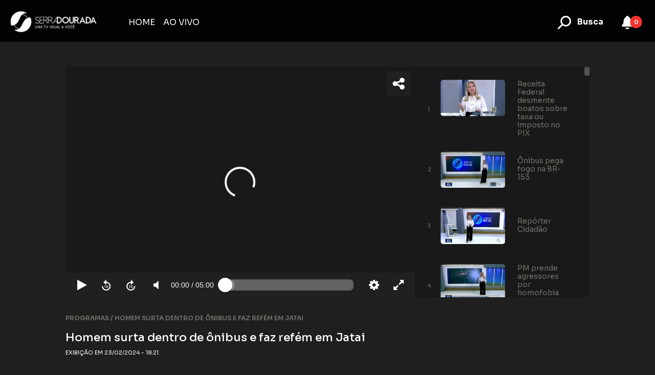

--- FILE ---
content_type: text/html; charset=UTF-8
request_url: https://tvsd.com.br/video/12038/homem-surta-dentro-de-onibus-e-faz-refem-em-jatai
body_size: 20935
content:
<!DOCTYPE html>
<html lang="pt-br">
  
<head>
    <meta charset="utf-8">
    <meta name="viewport" content="width=device-width, initial-scale=1">
    <link rel="icon" type="image/x-icon" href="https://cdn.zoeflix.com.br/storage/assets/5/favicon.ico?rnd=1681244032?rnd=1681244159?rnd=1681388722?rnd=1681388811?rnd=1681389018?rnd=1681389068?rnd=1681390237">
    <title>TV Serra Dourada - SBT</title>
    <link rel="canonical" href='https://tvsd.com.br/' />
    <meta name="description" content=''>
    <meta name="keywords" content=''>
    <meta property="og:locale" content="pt_BR" />
    <meta property="og:type" content="article" />
    <meta property="og:title" content='TV Serra Dourada - SBT' />
    <meta property="og:url" content='https://tvsd.com.br/' />
    <meta property="og:image" content='https://cdn.zoeflix.com.br/storage/assets/5/og.png?rnd=1681244159?rnd=1681388722?rnd=1681388811?rnd=1681389018?rnd=1681389068?rnd=1681390237' />
    <meta property="og:description" content='' />
    <meta property="og:site_name" content="" />
    <meta name="twitter:card" content="summary_large_image">
    <meta name="twitter:site" content="">
    <meta name="twitter:creator" content="">
    <meta name="twitter:title" content='TV Serra Dourada - SBT'>
    <meta name="twitter:description" content=''>
    <meta name="twitter:image" content="https://cdn.zoeflix.com.br/storage/assets/5/og.png?rnd=1681244159?rnd=1681388722?rnd=1681388811?rnd=1681389018?rnd=1681389068?rnd=1681390237">
    <meta charset="utf-8">
    <meta name="viewport" content="width=device-width, initial-scale=1">
    <meta name="description" content="">
    <meta name="author" content="">
    
    <script>
      var LOGADO = false;
      var FLG_CONTEUDO_EXCLUSIVO = false;
      var FLG_LOGIN = 0;
      var FLG_CADASTRO = 0;
    </script>
    
    <link rel="preconnect" href="https://fonts.googleapis.com">
    <link rel="preconnect" href="https://fonts.gstatic.com" crossorigin>
    <link href="https://fonts.googleapis.com/css2?family=Sora:wght@100;200;300;400;500;600;700;800&display=swap" rel="stylesheet">
    <link href="/assets/css/bootstrap/bootstrap.css?a=2" rel="stylesheet">
    <link rel="stylesheet" type="text/css" href="https://tvsd.com.br/assets/css/slick.css?v=3" />
    <link rel="stylesheet" type="text/css" href="https://tvsd.com.br/assets/css/jquery.jscrollpane.css?v=3" />
    <link rel="stylesheet" href="//code.jquery.com/ui/1.12.1/themes/smoothness/jquery-ui.css">
    <link href="/assets/css/custom.css?a=2" rel="stylesheet" />
    <link href="/assets/css/custom2.css?a=2" rel="stylesheet" />
        <script src="//code.jquery.com/jquery-1.12.4.js"></script>
    <script src="//code.jquery.com/ui/1.12.1/jquery-ui.js"></script>
    <script type="text/javascript" src="//code.jquery.com/jquery-migrate-1.2.1.min.js"></script>
    <script type="text/javascript" src="https://tvsd.com.br/assets/js/jquery.jscrollpane.min.js?v=3"></script>
    <script type="text/javascript" src="https://tvsd.com.br/assets/js/slick.min.js?v=3"></script>
    <script type="text/javascript" src="/assets/js/scripts.js?a=2"></script>
    <script type="text/javascript" src="https://tvsd.com.br/assets/js/jquery.mousewheel.min.js"></script>

    <link rel="stylesheet" href="https://cdnjs.cloudflare.com/ajax/libs/font-awesome/6.4.0/css/all.min.css" crossorigin="anonymous" referrerpolicy="no-referrer" />

    
    <script type="text/javascript" src="/assets/js/jquery.mask.min.js"></script>

    <!-- Google tag (gtag.js) -->
<script async src="https://www.googletagmanager.com/gtag/js?id=G-VXNJWYBG2W"></script>
<script>
  window.dataLayer = window.dataLayer || [];
  function gtag(){dataLayer.push(arguments);}
  gtag('js', new Date());

  gtag('config', 'G-VXNJWYBG2W');
</script>
<!-- cookie -->
<meta name="adopt-website-id" content="d7964325-e64b-4a5f-a539-44637c43aa69" />
<script src="//tag.goadopt.io/injector.js?website_code=d7964325-e64b-4a5f-a539-44637c43aa69"
class="adopt-injector"></script>


  </head>  
  <body class="d-flex flex-column h-100 interna">

    <header class="site-header  p-2">
    <div class="d-flex align-items-center justify-content-between">
    <nav class="navbar navbar-expand">
        <div class="container-fluid">
        <button class="navbar-toggler menu-open" type="button" aria-label="Toggle navigation">
            <svg xmlns="http://www.w3.org/2000/svg" width="24" height="24" viewBox="0 0 24 24" fill="none" stroke="#fff" stroke-width="2" stroke-linecap="round" stroke-linejoin="round">
            <line x1="3" y1="6" x2="21" y2="6" />
            <line x1="3" y1="12" x2="21" y2="12" />
            <line x1="3" y1="18" x2="21" y2="18" />
            </svg>
        </button>
        <a class="navbar-brand me-md-5" href="/">
            <img src="https://cdn.zoeflix.com.br/storage/assets/5/logo.png?rnd=1681390237" id="LogoHeader" alt="Logomarca" style="" />
        </a>
        <style>
            #LogoHeader {
                max-width: 180px;
                max-height: 45px;
            }

            @media all and (max-width: 600px) {
                #LogoHeader {
                    max-width: 35vw;
                }
            }
        </style>
                <div id="navbarNav">
            <ul class="navbar-nav">
                <li class="nav-item"><a class="nav-link " href="/">HOME</a></li><li class="nav-item"><a class="nav-link " href="/ao-vivo">AO VIVO</a></li>            </ul>
        </div>
        <a class="search-bar search-bar-mobile d-lg-none" href="/busca">
                <svg class="inverter" fill="#fff" height="42px" width="42px" id="Layer_1" data-name="search-icon" xmlns="http://www.w3.org/2000/svg" viewBox="0 0 16 16">
                <path class="cls-1" d="M13.07336,12.29053,10.14679,9.364a3.9711,3.9711,0,1,0-.78284.78284l2.92658,2.92657Zm-6.064-2.4516A2.82914,2.82914,0,1,1,9.8385,7.00934,2.83286,2.83286,0,0,1,7.00934,9.83893Z" />
                </svg>
            </a>
        </div>
    </nav>
    <div aria-label="Menu secundário" class="d-flex align-items-center menu-secundario" style="">
        <a class="search-bar" href="/busca">
            <svg class="inverter" fill="#fff" height="42px" width="42px" id="Layer_1" data-name="search-icon" xmlns="http://www.w3.org/2000/svg" viewBox="0 0 16 16">
                <path class="cls-1" d="M13.07336,12.29053,10.14679,9.364a3.9711,3.9711,0,1,0-.78284.78284l2.92658,2.92657Zm-6.064-2.4516A2.82914,2.82914,0,1,1,9.8385,7.00934,2.83286,2.83286,0,0,1,7.00934,9.83893Z" />
            </svg>
            <strong>Busca</strong>
        </a>


        <div class="position-relative notifications-area me-4">
            <button class="notifications-icon" aria-expanded="false" aria-label="Notificações">
                <span aria-hidden="true" class="toolbar__notifications-area__icon">
                <svg class="" xmlns="http://www.w3.org/2000/svg" width="32" viewBox="0 0 32 32" fill="#fff">
                    <path d="M15.9735 3C15.1593 3 14.4602 3.29825 13.8761 3.89474C13.3743 4.40724 13.088 4.99745 13.0174 5.66537C11.7101 6.27993 10.5585 7.32017 9.7794 8.78591C9.36559 9.56439 9.09435 10.4153 8.98067 11.2936L8.33453 16.2855C8.22953 17.0967 7.92439 17.8673 7.44779 18.5248L5.30356 21.483C4.75047 22.246 4.97742 23.3318 5.78729 23.7974C6.01839 23.9302 6.27909 24 6.54425 24H25.4558C25.7209 24 25.9816 23.9302 26.2127 23.7974C27.0226 23.3318 27.2495 22.246 26.6964 21.483L24.5522 18.5248C24.0756 17.8673 23.7705 17.0967 23.6655 16.2855L23.0168 11.2741C22.9048 10.4085 22.6402 9.57087 22.236 8.80167C21.4575 7.32032 20.2986 6.27199 18.9811 5.6565C18.9067 4.99223 18.6121 4.40497 18.0973 3.89474C17.4956 3.29825 16.7876 3 15.9735 3Z"></path>
                    <path d="M16.0354 29C17.1209 29 18.0531 28.7018 18.8319 28.1053C19.4464 27.6345 19.8185 27.0982 19.9481 26.4964C20.0062 26.2264 19.7761 26 19.5 26H12.5C12.2239 26 11.9937 26.2266 12.0534 26.4962C12.1869 27.0981 12.5703 27.6345 13.2035 28.1053C14.0059 28.7018 14.9499 29 16.0354 29Z"></path>
                </svg>
                </span>
            </button>
            <small class="position-absolute top-s start-100 translate-middle badge rounded-pill bg-danger mt-3 p-1 small" style="margin-left: -5px; font-weight: 600;"> 0 </small>
            <div class="notifications">
                <div class="content p-3">
                                    </div>
            </div>
        </div>

        
        


    </div>
    </div>
    <div class="overlay"></div>
    <div class="menu-mobile">
    <a href="#" class="menu-close">&times;</a>
    
    

    <ul class="navbar-nav">
        <li class="nav-item"><a class="nav-link " href="/">HOME</a></li><li class="nav-item"><a class="nav-link " href="/ao-vivo">AO VIVO</a></li>        
    </ul>
    </div>
</header>    
      <!-- <script src="https://cdn.radiantmediatechs.com/rmp/9.2.0/js/rmp.min.js"></script> -->
<!-- <script src="https://cdn.radiantmediatechs.com/rmp/7.0.3/js/rmp.min.js"></script> -->
<script src="https://cdn.radiantmediatechs.com/rmp/9.15.1/js/rmp.min.js"></script>

<script>
    $(document).ready(function() {

        var width_screen = $("html, body").width();
        if (width_screen >= 480) {
            $('.scrollpane').jScrollPane();
            $(window).resize(function() {
                $('.scrollpane').jScrollPane();
            });
        }

    });
</script>


<main class="p-md-5">
    <div class="player">
        <div class="row g-0">
            <div class="col-md-8">
                <!-- Add a div container with a unique id - video and UI elements will be appended to this container -->
                <div id="rmp" class="mb-3"></div>
                                <div class="infos p-3 ps-md-0 pe-md-3">
                    <span class="breadcrumb d-block mb-3">PROGRAMAS / <span class="nome-camera text-uppercase">Homem surta dentro de ônibus e faz refém em Jatai</span></span>
                    <h2 class="player-title">Homem surta dentro de ônibus e faz refém em Jatai</h2>
                    <span class="player-data conteudo-data d-block mb-3 text-uppercase">EXIBIÇÃO EM 23/02/2024 - 18:21 </span>
                    <p class="player-descricao"></p>
                </div>
            </div>
            <div class="col-md-4">
                <div class="play-list scrollpane">
                    <div class="list-cameras list">
                                                <div class="item cod-item47222 mb-4">
                            <div class="row">
                                <div class="col-md-1 d-none d-md-block">
                                    <samll class="ind d-flex h-100 align-items-center">1</small>
                                </div>
                                <div class="col-md-6">
                                    <div class="box-capa">
                                        <a href="/video/47222/receita-federal-desmente-boatos-sobre-taxa-ou-imposto-no-pix">
                                            <div class="icon-play">
                                                <svg xmlns="http://www.w3.org/2000/svg" width="62" height="62" viewBox="0 0 24 24">
                                                    <path d="M8 6.82v10.36c0 .79.87 1.27 1.54.84l8.14-5.18c.62-.39.62-1.29 0-1.69L9.54 5.98C8.87 5.55 8 6.03 8 6.82z" fill="#fff"></path>
                                                </svg>
                                            </div>
                                            <img class="capa" src="https://cdn.zoeflix.com.br/storage/videos/416f4838-e3b9-46ba-adcc-98c12adffb66.jpg" alt="itemReceita Federal desmente boatos sobre taxa ou imposto no PIX" />
                                        </a>
                                    </div>
                                </div>
                                <div class="col-md-5">
                                    <div class="info-programa d-flex h-100 align-items-center">
                                        <div class="title mb-1">
                                            <p><a href="/video/47222/receita-federal-desmente-boatos-sobre-taxa-ou-imposto-no-pix"><span class="ind d-md-none">1 - </span> Receita Federal desmente boatos sobre taxa ou imposto no PIX</a></p>
                                        </div>
                                    </div>
                                </div>
                            </div>
                        </div>
                                                <div class="item cod-item47219 mb-4">
                            <div class="row">
                                <div class="col-md-1 d-none d-md-block">
                                    <samll class="ind d-flex h-100 align-items-center">2</small>
                                </div>
                                <div class="col-md-6">
                                    <div class="box-capa">
                                        <a href="/video/47219/onibus-pega-fogo-na-br-153">
                                            <div class="icon-play">
                                                <svg xmlns="http://www.w3.org/2000/svg" width="62" height="62" viewBox="0 0 24 24">
                                                    <path d="M8 6.82v10.36c0 .79.87 1.27 1.54.84l8.14-5.18c.62-.39.62-1.29 0-1.69L9.54 5.98C8.87 5.55 8 6.03 8 6.82z" fill="#fff"></path>
                                                </svg>
                                            </div>
                                            <img class="capa" src="https://cdn.zoeflix.com.br/storage/videos/edbab6a0-93bc-4768-9735-ef71ea3a4b7f.jpg" alt="itemÔnibus pega fogo na BR-153" />
                                        </a>
                                    </div>
                                </div>
                                <div class="col-md-5">
                                    <div class="info-programa d-flex h-100 align-items-center">
                                        <div class="title mb-1">
                                            <p><a href="/video/47219/onibus-pega-fogo-na-br-153"><span class="ind d-md-none">2 - </span> Ônibus pega fogo na BR-153</a></p>
                                        </div>
                                    </div>
                                </div>
                            </div>
                        </div>
                                                <div class="item cod-item47218 mb-4">
                            <div class="row">
                                <div class="col-md-1 d-none d-md-block">
                                    <samll class="ind d-flex h-100 align-items-center">3</small>
                                </div>
                                <div class="col-md-6">
                                    <div class="box-capa">
                                        <a href="/video/47218/reporter-cidadao">
                                            <div class="icon-play">
                                                <svg xmlns="http://www.w3.org/2000/svg" width="62" height="62" viewBox="0 0 24 24">
                                                    <path d="M8 6.82v10.36c0 .79.87 1.27 1.54.84l8.14-5.18c.62-.39.62-1.29 0-1.69L9.54 5.98C8.87 5.55 8 6.03 8 6.82z" fill="#fff"></path>
                                                </svg>
                                            </div>
                                            <img class="capa" src="https://cdn.zoeflix.com.br/storage/videos/61094f0c-e151-47f7-a9a3-39e91231e125.jpg" alt="itemRepórter Cidadão" />
                                        </a>
                                    </div>
                                </div>
                                <div class="col-md-5">
                                    <div class="info-programa d-flex h-100 align-items-center">
                                        <div class="title mb-1">
                                            <p><a href="/video/47218/reporter-cidadao"><span class="ind d-md-none">3 - </span> Repórter Cidadão</a></p>
                                        </div>
                                    </div>
                                </div>
                            </div>
                        </div>
                                                <div class="item cod-item47217 mb-4">
                            <div class="row">
                                <div class="col-md-1 d-none d-md-block">
                                    <samll class="ind d-flex h-100 align-items-center">4</small>
                                </div>
                                <div class="col-md-6">
                                    <div class="box-capa">
                                        <a href="/video/47217/pm-prende-agressores-por-homofobia-em-goiania">
                                            <div class="icon-play">
                                                <svg xmlns="http://www.w3.org/2000/svg" width="62" height="62" viewBox="0 0 24 24">
                                                    <path d="M8 6.82v10.36c0 .79.87 1.27 1.54.84l8.14-5.18c.62-.39.62-1.29 0-1.69L9.54 5.98C8.87 5.55 8 6.03 8 6.82z" fill="#fff"></path>
                                                </svg>
                                            </div>
                                            <img class="capa" src="https://cdn.zoeflix.com.br/storage/videos/452fad62-2a64-4e63-bc07-05afa7d86798.jpg" alt="itemPM prende agressores por homofobia em Goiânia" />
                                        </a>
                                    </div>
                                </div>
                                <div class="col-md-5">
                                    <div class="info-programa d-flex h-100 align-items-center">
                                        <div class="title mb-1">
                                            <p><a href="/video/47217/pm-prende-agressores-por-homofobia-em-goiania"><span class="ind d-md-none">4 - </span> PM prende agressores por homofobia em Goiânia</a></p>
                                        </div>
                                    </div>
                                </div>
                            </div>
                        </div>
                                                <div class="item cod-item47216 mb-4">
                            <div class="row">
                                <div class="col-md-1 d-none d-md-block">
                                    <samll class="ind d-flex h-100 align-items-center">5</small>
                                </div>
                                <div class="col-md-6">
                                    <div class="box-capa">
                                        <a href="/video/47216/projeto-registra-on-as-e-outros-animais-na-serra-dos-pireneus">
                                            <div class="icon-play">
                                                <svg xmlns="http://www.w3.org/2000/svg" width="62" height="62" viewBox="0 0 24 24">
                                                    <path d="M8 6.82v10.36c0 .79.87 1.27 1.54.84l8.14-5.18c.62-.39.62-1.29 0-1.69L9.54 5.98C8.87 5.55 8 6.03 8 6.82z" fill="#fff"></path>
                                                </svg>
                                            </div>
                                            <img class="capa" src="https://cdn.zoeflix.com.br/storage/videos/676a424f-8e9d-4aa7-a4e3-6bcdd07f1721.jpg" alt="itemProjeto registra onças e outros animais na Serra dos Pireneus" />
                                        </a>
                                    </div>
                                </div>
                                <div class="col-md-5">
                                    <div class="info-programa d-flex h-100 align-items-center">
                                        <div class="title mb-1">
                                            <p><a href="/video/47216/projeto-registra-on-as-e-outros-animais-na-serra-dos-pireneus"><span class="ind d-md-none">5 - </span> Projeto registra onças e outros animais na Serra dos Pireneus</a></p>
                                        </div>
                                    </div>
                                </div>
                            </div>
                        </div>
                                                <div class="item cod-item47215 mb-4">
                            <div class="row">
                                <div class="col-md-1 d-none d-md-block">
                                    <samll class="ind d-flex h-100 align-items-center">6</small>
                                </div>
                                <div class="col-md-6">
                                    <div class="box-capa">
                                        <a href="/video/47215/pm-prende-suspeitos-por-trafico-de-drogas-em-goiania">
                                            <div class="icon-play">
                                                <svg xmlns="http://www.w3.org/2000/svg" width="62" height="62" viewBox="0 0 24 24">
                                                    <path d="M8 6.82v10.36c0 .79.87 1.27 1.54.84l8.14-5.18c.62-.39.62-1.29 0-1.69L9.54 5.98C8.87 5.55 8 6.03 8 6.82z" fill="#fff"></path>
                                                </svg>
                                            </div>
                                            <img class="capa" src="https://cdn.zoeflix.com.br/storage/videos/798e0a23-1270-43ee-87fc-27f91957892a.jpg" alt="itemPM prende suspeitos por tráfico de drogas em Goiânia" />
                                        </a>
                                    </div>
                                </div>
                                <div class="col-md-5">
                                    <div class="info-programa d-flex h-100 align-items-center">
                                        <div class="title mb-1">
                                            <p><a href="/video/47215/pm-prende-suspeitos-por-trafico-de-drogas-em-goiania"><span class="ind d-md-none">6 - </span> PM prende suspeitos por tráfico de drogas em Goiânia</a></p>
                                        </div>
                                    </div>
                                </div>
                            </div>
                        </div>
                                                <div class="item cod-item47214 mb-4">
                            <div class="row">
                                <div class="col-md-1 d-none d-md-block">
                                    <samll class="ind d-flex h-100 align-items-center">7</small>
                                </div>
                                <div class="col-md-6">
                                    <div class="box-capa">
                                        <a href="/video/47214/pm-apreende-dois-menores-por-furto-de-joalheria-em-anaapolis">
                                            <div class="icon-play">
                                                <svg xmlns="http://www.w3.org/2000/svg" width="62" height="62" viewBox="0 0 24 24">
                                                    <path d="M8 6.82v10.36c0 .79.87 1.27 1.54.84l8.14-5.18c.62-.39.62-1.29 0-1.69L9.54 5.98C8.87 5.55 8 6.03 8 6.82z" fill="#fff"></path>
                                                </svg>
                                            </div>
                                            <img class="capa" src="https://cdn.zoeflix.com.br/storage/videos/eafd1b25-afe5-43de-a1fd-b35f73e6c3de.jpg" alt="itemPM apreende dois menores por furto de joalheria em Anaápolis" />
                                        </a>
                                    </div>
                                </div>
                                <div class="col-md-5">
                                    <div class="info-programa d-flex h-100 align-items-center">
                                        <div class="title mb-1">
                                            <p><a href="/video/47214/pm-apreende-dois-menores-por-furto-de-joalheria-em-anaapolis"><span class="ind d-md-none">7 - </span> PM apreende dois menores por furto de joalheria em Anaápolis</a></p>
                                        </div>
                                    </div>
                                </div>
                            </div>
                        </div>
                                                <div class="item cod-item47213 mb-4">
                            <div class="row">
                                <div class="col-md-1 d-none d-md-block">
                                    <samll class="ind d-flex h-100 align-items-center">8</small>
                                </div>
                                <div class="col-md-6">
                                    <div class="box-capa">
                                        <a href="/video/47213/mulher-denuncia-idoso-por-estupros-em-goiania">
                                            <div class="icon-play">
                                                <svg xmlns="http://www.w3.org/2000/svg" width="62" height="62" viewBox="0 0 24 24">
                                                    <path d="M8 6.82v10.36c0 .79.87 1.27 1.54.84l8.14-5.18c.62-.39.62-1.29 0-1.69L9.54 5.98C8.87 5.55 8 6.03 8 6.82z" fill="#fff"></path>
                                                </svg>
                                            </div>
                                            <img class="capa" src="https://cdn.zoeflix.com.br/storage/videos/da72e162-06e2-4066-8d3a-6ce829d1ba19.jpg" alt="itemMulher denuncia idoso por estupros em Goiânia" />
                                        </a>
                                    </div>
                                </div>
                                <div class="col-md-5">
                                    <div class="info-programa d-flex h-100 align-items-center">
                                        <div class="title mb-1">
                                            <p><a href="/video/47213/mulher-denuncia-idoso-por-estupros-em-goiania"><span class="ind d-md-none">8 - </span> Mulher denuncia idoso por estupros em Goiânia</a></p>
                                        </div>
                                    </div>
                                </div>
                            </div>
                        </div>
                                                <div class="item cod-item47212 mb-4">
                            <div class="row">
                                <div class="col-md-1 d-none d-md-block">
                                    <samll class="ind d-flex h-100 align-items-center">9</small>
                                </div>
                                <div class="col-md-6">
                                    <div class="box-capa">
                                        <a href="/video/47212/pai-e-preso-suspeito-de-agreidr-filho-de-seis-anos-em-jatai">
                                            <div class="icon-play">
                                                <svg xmlns="http://www.w3.org/2000/svg" width="62" height="62" viewBox="0 0 24 24">
                                                    <path d="M8 6.82v10.36c0 .79.87 1.27 1.54.84l8.14-5.18c.62-.39.62-1.29 0-1.69L9.54 5.98C8.87 5.55 8 6.03 8 6.82z" fill="#fff"></path>
                                                </svg>
                                            </div>
                                            <img class="capa" src="https://cdn.zoeflix.com.br/storage/videos/fa464ac6-16b0-4963-9bc6-c8fb0d6665b5.jpg" alt="itemPai é preso suspeito de agreidr filho de seis anos em Jataí" />
                                        </a>
                                    </div>
                                </div>
                                <div class="col-md-5">
                                    <div class="info-programa d-flex h-100 align-items-center">
                                        <div class="title mb-1">
                                            <p><a href="/video/47212/pai-e-preso-suspeito-de-agreidr-filho-de-seis-anos-em-jatai"><span class="ind d-md-none">9 - </span> Pai é preso suspeito de agreidr filho de seis anos em Jataí</a></p>
                                        </div>
                                    </div>
                                </div>
                            </div>
                        </div>
                                                <div class="item cod-item47211 mb-4">
                            <div class="row">
                                <div class="col-md-1 d-none d-md-block">
                                    <samll class="ind d-flex h-100 align-items-center">10</small>
                                </div>
                                <div class="col-md-6">
                                    <div class="box-capa">
                                        <a href="/video/47211/motorista-de-carro-morre-apos-colisao-com-onibus-na-br-020">
                                            <div class="icon-play">
                                                <svg xmlns="http://www.w3.org/2000/svg" width="62" height="62" viewBox="0 0 24 24">
                                                    <path d="M8 6.82v10.36c0 .79.87 1.27 1.54.84l8.14-5.18c.62-.39.62-1.29 0-1.69L9.54 5.98C8.87 5.55 8 6.03 8 6.82z" fill="#fff"></path>
                                                </svg>
                                            </div>
                                            <img class="capa" src="https://cdn.zoeflix.com.br/storage/videos/ec16ed8d-63fb-45fd-b8e0-6ac77bc9c15e.jpg" alt="itemMotorista de carro morre após colisão com ônibus na BR-020" />
                                        </a>
                                    </div>
                                </div>
                                <div class="col-md-5">
                                    <div class="info-programa d-flex h-100 align-items-center">
                                        <div class="title mb-1">
                                            <p><a href="/video/47211/motorista-de-carro-morre-apos-colisao-com-onibus-na-br-020"><span class="ind d-md-none">10 - </span> Motorista de carro morre após colisão com ônibus na BR-020</a></p>
                                        </div>
                                    </div>
                                </div>
                            </div>
                        </div>
                                                <div class="item cod-item47210 mb-4">
                            <div class="row">
                                <div class="col-md-1 d-none d-md-block">
                                    <samll class="ind d-flex h-100 align-items-center">11</small>
                                </div>
                                <div class="col-md-6">
                                    <div class="box-capa">
                                        <a href="/video/47210/mulher-fica-ferida-apos-cair-de-moto-ao-se-enroscar-em-fio-solto-em-inhumas">
                                            <div class="icon-play">
                                                <svg xmlns="http://www.w3.org/2000/svg" width="62" height="62" viewBox="0 0 24 24">
                                                    <path d="M8 6.82v10.36c0 .79.87 1.27 1.54.84l8.14-5.18c.62-.39.62-1.29 0-1.69L9.54 5.98C8.87 5.55 8 6.03 8 6.82z" fill="#fff"></path>
                                                </svg>
                                            </div>
                                            <img class="capa" src="https://cdn.zoeflix.com.br/storage/videos/f87756d7-9512-4c20-af51-d03f94e79b96.jpg" alt="itemMulher fica ferida após cair de moto ao se enroscar em fio solto em Inhumas" />
                                        </a>
                                    </div>
                                </div>
                                <div class="col-md-5">
                                    <div class="info-programa d-flex h-100 align-items-center">
                                        <div class="title mb-1">
                                            <p><a href="/video/47210/mulher-fica-ferida-apos-cair-de-moto-ao-se-enroscar-em-fio-solto-em-inhumas"><span class="ind d-md-none">11 - </span> Mulher fica ferida após cair de moto ao se enroscar em fio solto em Inhumas</a></p>
                                        </div>
                                    </div>
                                </div>
                            </div>
                        </div>
                                                <div class="item cod-item47209 mb-4">
                            <div class="row">
                                <div class="col-md-1 d-none d-md-block">
                                    <samll class="ind d-flex h-100 align-items-center">12</small>
                                </div>
                                <div class="col-md-6">
                                    <div class="box-capa">
                                        <a href="/video/47209/moradores-exigem-contru-ao-de-passarela-na-br-153-em-hidrolandia">
                                            <div class="icon-play">
                                                <svg xmlns="http://www.w3.org/2000/svg" width="62" height="62" viewBox="0 0 24 24">
                                                    <path d="M8 6.82v10.36c0 .79.87 1.27 1.54.84l8.14-5.18c.62-.39.62-1.29 0-1.69L9.54 5.98C8.87 5.55 8 6.03 8 6.82z" fill="#fff"></path>
                                                </svg>
                                            </div>
                                            <img class="capa" src="https://cdn.zoeflix.com.br/storage/videos/7c126da9-ba27-4e41-ab22-8f35eb4b0da9.jpg" alt="itemMoradores exigem contrução de passarela na BR-153 em Hidrolândia" />
                                        </a>
                                    </div>
                                </div>
                                <div class="col-md-5">
                                    <div class="info-programa d-flex h-100 align-items-center">
                                        <div class="title mb-1">
                                            <p><a href="/video/47209/moradores-exigem-contru-ao-de-passarela-na-br-153-em-hidrolandia"><span class="ind d-md-none">12 - </span> Moradores exigem contrução de passarela na BR-153 em Hidrolândia</a></p>
                                        </div>
                                    </div>
                                </div>
                            </div>
                        </div>
                                                <div class="item cod-item47208 mb-4">
                            <div class="row">
                                <div class="col-md-1 d-none d-md-block">
                                    <samll class="ind d-flex h-100 align-items-center">13</small>
                                </div>
                                <div class="col-md-6">
                                    <div class="box-capa">
                                        <a href="/video/47208/motorista-bebado-invade-sede-do-detran-em-goiania">
                                            <div class="icon-play">
                                                <svg xmlns="http://www.w3.org/2000/svg" width="62" height="62" viewBox="0 0 24 24">
                                                    <path d="M8 6.82v10.36c0 .79.87 1.27 1.54.84l8.14-5.18c.62-.39.62-1.29 0-1.69L9.54 5.98C8.87 5.55 8 6.03 8 6.82z" fill="#fff"></path>
                                                </svg>
                                            </div>
                                            <img class="capa" src="https://cdn.zoeflix.com.br/storage/videos/63e182f5-2563-4525-b788-ceae3f38a131.jpg" alt="itemMotorista bêbado invade sede do Detran em Goiânia" />
                                        </a>
                                    </div>
                                </div>
                                <div class="col-md-5">
                                    <div class="info-programa d-flex h-100 align-items-center">
                                        <div class="title mb-1">
                                            <p><a href="/video/47208/motorista-bebado-invade-sede-do-detran-em-goiania"><span class="ind d-md-none">13 - </span> Motorista bêbado invade sede do Detran em Goiânia</a></p>
                                        </div>
                                    </div>
                                </div>
                            </div>
                        </div>
                                                <div class="item cod-item47207 mb-4">
                            <div class="row">
                                <div class="col-md-1 d-none d-md-block">
                                    <samll class="ind d-flex h-100 align-items-center">14</small>
                                </div>
                                <div class="col-md-6">
                                    <div class="box-capa">
                                        <a href="/video/47207/julgamento-do-acusado-de-matar-sogro-dentro-de-farmacia-em-goiania">
                                            <div class="icon-play">
                                                <svg xmlns="http://www.w3.org/2000/svg" width="62" height="62" viewBox="0 0 24 24">
                                                    <path d="M8 6.82v10.36c0 .79.87 1.27 1.54.84l8.14-5.18c.62-.39.62-1.29 0-1.69L9.54 5.98C8.87 5.55 8 6.03 8 6.82z" fill="#fff"></path>
                                                </svg>
                                            </div>
                                            <img class="capa" src="https://cdn.zoeflix.com.br/storage/videos/fc5c2c9d-632d-4a53-b1ca-3388d696fa8e.jpg" alt="itemJulgamento do acusado de matar sogro dentro de farmácia em Goiânia" />
                                        </a>
                                    </div>
                                </div>
                                <div class="col-md-5">
                                    <div class="info-programa d-flex h-100 align-items-center">
                                        <div class="title mb-1">
                                            <p><a href="/video/47207/julgamento-do-acusado-de-matar-sogro-dentro-de-farmacia-em-goiania"><span class="ind d-md-none">14 - </span> Julgamento do acusado de matar sogro dentro de farmácia em Goiânia</a></p>
                                        </div>
                                    </div>
                                </div>
                            </div>
                        </div>
                                                <div class="item cod-item47206 mb-4">
                            <div class="row">
                                <div class="col-md-1 d-none d-md-block">
                                    <samll class="ind d-flex h-100 align-items-center">15</small>
                                </div>
                                <div class="col-md-6">
                                    <div class="box-capa">
                                        <a href="/video/47206/momento-descontra-ao">
                                            <div class="icon-play">
                                                <svg xmlns="http://www.w3.org/2000/svg" width="62" height="62" viewBox="0 0 24 24">
                                                    <path d="M8 6.82v10.36c0 .79.87 1.27 1.54.84l8.14-5.18c.62-.39.62-1.29 0-1.69L9.54 5.98C8.87 5.55 8 6.03 8 6.82z" fill="#fff"></path>
                                                </svg>
                                            </div>
                                            <img class="capa" src="https://cdn.zoeflix.com.br/storage/videos/8c46e194-3011-43b3-8d79-b4a24ddf911f.jpg" alt="itemMomento descontração" />
                                        </a>
                                    </div>
                                </div>
                                <div class="col-md-5">
                                    <div class="info-programa d-flex h-100 align-items-center">
                                        <div class="title mb-1">
                                            <p><a href="/video/47206/momento-descontra-ao"><span class="ind d-md-none">15 - </span> Momento descontração</a></p>
                                        </div>
                                    </div>
                                </div>
                            </div>
                        </div>
                                                <div class="item cod-item47205 mb-4">
                            <div class="row">
                                <div class="col-md-1 d-none d-md-block">
                                    <samll class="ind d-flex h-100 align-items-center">16</small>
                                </div>
                                <div class="col-md-6">
                                    <div class="box-capa">
                                        <a href="/video/47205/menor-e-apreendido-apos-esfaquear-duas-pessoas-em-goiania">
                                            <div class="icon-play">
                                                <svg xmlns="http://www.w3.org/2000/svg" width="62" height="62" viewBox="0 0 24 24">
                                                    <path d="M8 6.82v10.36c0 .79.87 1.27 1.54.84l8.14-5.18c.62-.39.62-1.29 0-1.69L9.54 5.98C8.87 5.55 8 6.03 8 6.82z" fill="#fff"></path>
                                                </svg>
                                            </div>
                                            <img class="capa" src="https://cdn.zoeflix.com.br/storage/videos/b0cd7644-709f-4cf1-a213-37e28cddc206.jpg" alt="itemMenor é apreendido após esfaquear duas pessoas em Goiânia" />
                                        </a>
                                    </div>
                                </div>
                                <div class="col-md-5">
                                    <div class="info-programa d-flex h-100 align-items-center">
                                        <div class="title mb-1">
                                            <p><a href="/video/47205/menor-e-apreendido-apos-esfaquear-duas-pessoas-em-goiania"><span class="ind d-md-none">16 - </span> Menor é apreendido após esfaquear duas pessoas em Goiânia</a></p>
                                        </div>
                                    </div>
                                </div>
                            </div>
                        </div>
                                                <div class="item cod-item47204 mb-4">
                            <div class="row">
                                <div class="col-md-1 d-none d-md-block">
                                    <samll class="ind d-flex h-100 align-items-center">17</small>
                                </div>
                                <div class="col-md-6">
                                    <div class="box-capa">
                                        <a href="/video/47204/menor-sem-habilita-ao-foge-da-pm-em-jatai-em-morrinhos-persegui-ao-policial-acaba-em-acidente">
                                            <div class="icon-play">
                                                <svg xmlns="http://www.w3.org/2000/svg" width="62" height="62" viewBox="0 0 24 24">
                                                    <path d="M8 6.82v10.36c0 .79.87 1.27 1.54.84l8.14-5.18c.62-.39.62-1.29 0-1.69L9.54 5.98C8.87 5.55 8 6.03 8 6.82z" fill="#fff"></path>
                                                </svg>
                                            </div>
                                            <img class="capa" src="https://cdn.zoeflix.com.br/storage/videos/4474d253-a477-44ac-b2b4-5eb3b0be09af.jpg" alt="itemMenor sem habilitação foge da PM em Jataí, em Morrinhos perseguição policial acaba em acidente" />
                                        </a>
                                    </div>
                                </div>
                                <div class="col-md-5">
                                    <div class="info-programa d-flex h-100 align-items-center">
                                        <div class="title mb-1">
                                            <p><a href="/video/47204/menor-sem-habilita-ao-foge-da-pm-em-jatai-em-morrinhos-persegui-ao-policial-acaba-em-acidente"><span class="ind d-md-none">17 - </span> Menor sem habilitação foge da PM em Jataí, em Morrinhos perseguição policial acaba em acidente</a></p>
                                        </div>
                                    </div>
                                </div>
                            </div>
                        </div>
                                                <div class="item cod-item47203 mb-4">
                            <div class="row">
                                <div class="col-md-1 d-none d-md-block">
                                    <samll class="ind d-flex h-100 align-items-center">18</small>
                                </div>
                                <div class="col-md-6">
                                    <div class="box-capa">
                                        <a href="/video/47203/iptu-2026-de-goiania-pode-ser-parcelado-em-ate-12-vezes-no-cartao-de-credito">
                                            <div class="icon-play">
                                                <svg xmlns="http://www.w3.org/2000/svg" width="62" height="62" viewBox="0 0 24 24">
                                                    <path d="M8 6.82v10.36c0 .79.87 1.27 1.54.84l8.14-5.18c.62-.39.62-1.29 0-1.69L9.54 5.98C8.87 5.55 8 6.03 8 6.82z" fill="#fff"></path>
                                                </svg>
                                            </div>
                                            <img class="capa" src="https://cdn.zoeflix.com.br/storage/videos/e3ec4020-8260-4098-a491-4ea3e1ee202f.jpg" alt="itemIPTU 2026 de Goiânia pode ser parcelado em até 12 vezes no cartão de crédito" />
                                        </a>
                                    </div>
                                </div>
                                <div class="col-md-5">
                                    <div class="info-programa d-flex h-100 align-items-center">
                                        <div class="title mb-1">
                                            <p><a href="/video/47203/iptu-2026-de-goiania-pode-ser-parcelado-em-ate-12-vezes-no-cartao-de-credito"><span class="ind d-md-none">18 - </span> IPTU 2026 de Goiânia pode ser parcelado em até 12 vezes no cartão de crédito</a></p>
                                        </div>
                                    </div>
                                </div>
                            </div>
                        </div>
                                                <div class="item cod-item47202 mb-4">
                            <div class="row">
                                <div class="col-md-1 d-none d-md-block">
                                    <samll class="ind d-flex h-100 align-items-center">19</small>
                                </div>
                                <div class="col-md-6">
                                    <div class="box-capa">
                                        <a href="/video/47202/goias-registra-queda-nos-indices-de-crimes">
                                            <div class="icon-play">
                                                <svg xmlns="http://www.w3.org/2000/svg" width="62" height="62" viewBox="0 0 24 24">
                                                    <path d="M8 6.82v10.36c0 .79.87 1.27 1.54.84l8.14-5.18c.62-.39.62-1.29 0-1.69L9.54 5.98C8.87 5.55 8 6.03 8 6.82z" fill="#fff"></path>
                                                </svg>
                                            </div>
                                            <img class="capa" src="https://cdn.zoeflix.com.br/storage/videos/17fe1481-f4ff-4108-a9d6-a6d107e7b0c8.jpg" alt="itemGoiás registra queda nos índices de crimes" />
                                        </a>
                                    </div>
                                </div>
                                <div class="col-md-5">
                                    <div class="info-programa d-flex h-100 align-items-center">
                                        <div class="title mb-1">
                                            <p><a href="/video/47202/goias-registra-queda-nos-indices-de-crimes"><span class="ind d-md-none">19 - </span> Goiás registra queda nos índices de crimes</a></p>
                                        </div>
                                    </div>
                                </div>
                            </div>
                        </div>
                                                <div class="item cod-item47201 mb-4">
                            <div class="row">
                                <div class="col-md-1 d-none d-md-block">
                                    <samll class="ind d-flex h-100 align-items-center">20</small>
                                </div>
                                <div class="col-md-6">
                                    <div class="box-capa">
                                        <a href="/video/47201/inscri-oes-abertas-para-o-sisu-2026">
                                            <div class="icon-play">
                                                <svg xmlns="http://www.w3.org/2000/svg" width="62" height="62" viewBox="0 0 24 24">
                                                    <path d="M8 6.82v10.36c0 .79.87 1.27 1.54.84l8.14-5.18c.62-.39.62-1.29 0-1.69L9.54 5.98C8.87 5.55 8 6.03 8 6.82z" fill="#fff"></path>
                                                </svg>
                                            </div>
                                            <img class="capa" src="https://cdn.zoeflix.com.br/storage/videos/dd2d9f0e-1f5b-4523-b095-b7668deb5f0a.jpg" alt="itemInscrições abertas para o SISU 2026" />
                                        </a>
                                    </div>
                                </div>
                                <div class="col-md-5">
                                    <div class="info-programa d-flex h-100 align-items-center">
                                        <div class="title mb-1">
                                            <p><a href="/video/47201/inscri-oes-abertas-para-o-sisu-2026"><span class="ind d-md-none">20 - </span> Inscrições abertas para o SISU 2026</a></p>
                                        </div>
                                    </div>
                                </div>
                            </div>
                        </div>
                                                <div class="item cod-item47200 mb-4">
                            <div class="row">
                                <div class="col-md-1 d-none d-md-block">
                                    <samll class="ind d-flex h-100 align-items-center">21</small>
                                </div>
                                <div class="col-md-6">
                                    <div class="box-capa">
                                        <a href="/video/47200/goias-fiscaliza-venda-de-formulas-de-leite-infantil">
                                            <div class="icon-play">
                                                <svg xmlns="http://www.w3.org/2000/svg" width="62" height="62" viewBox="0 0 24 24">
                                                    <path d="M8 6.82v10.36c0 .79.87 1.27 1.54.84l8.14-5.18c.62-.39.62-1.29 0-1.69L9.54 5.98C8.87 5.55 8 6.03 8 6.82z" fill="#fff"></path>
                                                </svg>
                                            </div>
                                            <img class="capa" src="https://cdn.zoeflix.com.br/storage/videos/ff45b7a3-d2e5-4003-a7c9-be08607cf8e4.jpg" alt="itemGoiás fiscaliza venda de fórmulas de leite infantil" />
                                        </a>
                                    </div>
                                </div>
                                <div class="col-md-5">
                                    <div class="info-programa d-flex h-100 align-items-center">
                                        <div class="title mb-1">
                                            <p><a href="/video/47200/goias-fiscaliza-venda-de-formulas-de-leite-infantil"><span class="ind d-md-none">21 - </span> Goiás fiscaliza venda de fórmulas de leite infantil</a></p>
                                        </div>
                                    </div>
                                </div>
                            </div>
                        </div>
                                                <div class="item cod-item47199 mb-4">
                            <div class="row">
                                <div class="col-md-1 d-none d-md-block">
                                    <samll class="ind d-flex h-100 align-items-center">22</small>
                                </div>
                                <div class="col-md-6">
                                    <div class="box-capa">
                                        <a href="/video/47199/gcm-refor-a-presen-a-e-reduz-conflitos-na-regiao-da-44-em-goiania">
                                            <div class="icon-play">
                                                <svg xmlns="http://www.w3.org/2000/svg" width="62" height="62" viewBox="0 0 24 24">
                                                    <path d="M8 6.82v10.36c0 .79.87 1.27 1.54.84l8.14-5.18c.62-.39.62-1.29 0-1.69L9.54 5.98C8.87 5.55 8 6.03 8 6.82z" fill="#fff"></path>
                                                </svg>
                                            </div>
                                            <img class="capa" src="https://cdn.zoeflix.com.br/storage/videos/19bd9488-9542-4db5-83f8-0e55d1cd9ac4.jpg" alt="itemGCM reforça presença e reduz conflitos na região da 44 em Goiânia" />
                                        </a>
                                    </div>
                                </div>
                                <div class="col-md-5">
                                    <div class="info-programa d-flex h-100 align-items-center">
                                        <div class="title mb-1">
                                            <p><a href="/video/47199/gcm-refor-a-presen-a-e-reduz-conflitos-na-regiao-da-44-em-goiania"><span class="ind d-md-none">22 - </span> GCM reforça presença e reduz conflitos na região da 44 em Goiânia</a></p>
                                        </div>
                                    </div>
                                </div>
                            </div>
                        </div>
                                                <div class="item cod-item47198 mb-4">
                            <div class="row">
                                <div class="col-md-1 d-none d-md-block">
                                    <samll class="ind d-flex h-100 align-items-center">23</small>
                                </div>
                                <div class="col-md-6">
                                    <div class="box-capa">
                                        <a href="/video/47198/escolas-do-futuro-de-goias-abrem-centenas-de-vagas-para-cursos-tecnicos-gratuitos">
                                            <div class="icon-play">
                                                <svg xmlns="http://www.w3.org/2000/svg" width="62" height="62" viewBox="0 0 24 24">
                                                    <path d="M8 6.82v10.36c0 .79.87 1.27 1.54.84l8.14-5.18c.62-.39.62-1.29 0-1.69L9.54 5.98C8.87 5.55 8 6.03 8 6.82z" fill="#fff"></path>
                                                </svg>
                                            </div>
                                            <img class="capa" src="https://cdn.zoeflix.com.br/storage/videos/03f566ec-624f-4380-95a7-9e8b310772c5.jpg" alt="itemEscolas do Futuro de Goiás abrem centenas de vagas para cursos técnicos gratuitos" />
                                        </a>
                                    </div>
                                </div>
                                <div class="col-md-5">
                                    <div class="info-programa d-flex h-100 align-items-center">
                                        <div class="title mb-1">
                                            <p><a href="/video/47198/escolas-do-futuro-de-goias-abrem-centenas-de-vagas-para-cursos-tecnicos-gratuitos"><span class="ind d-md-none">23 - </span> Escolas do Futuro de Goiás abrem centenas de vagas para cursos técnicos gratuitos</a></p>
                                        </div>
                                    </div>
                                </div>
                            </div>
                        </div>
                                                <div class="item cod-item47197 mb-4">
                            <div class="row">
                                <div class="col-md-1 d-none d-md-block">
                                    <samll class="ind d-flex h-100 align-items-center">24</small>
                                </div>
                                <div class="col-md-6">
                                    <div class="box-capa">
                                        <a href="/video/47197/crian-a-desaparecida-e-encontrada-com-vida-em-goianira">
                                            <div class="icon-play">
                                                <svg xmlns="http://www.w3.org/2000/svg" width="62" height="62" viewBox="0 0 24 24">
                                                    <path d="M8 6.82v10.36c0 .79.87 1.27 1.54.84l8.14-5.18c.62-.39.62-1.29 0-1.69L9.54 5.98C8.87 5.55 8 6.03 8 6.82z" fill="#fff"></path>
                                                </svg>
                                            </div>
                                            <img class="capa" src="https://cdn.zoeflix.com.br/storage/videos/64fa7ab1-9a7a-446f-b4b4-7851a3d05455.jpg" alt="itemCriança desaparecida é encontrada com vida em Goianira" />
                                        </a>
                                    </div>
                                </div>
                                <div class="col-md-5">
                                    <div class="info-programa d-flex h-100 align-items-center">
                                        <div class="title mb-1">
                                            <p><a href="/video/47197/crian-a-desaparecida-e-encontrada-com-vida-em-goianira"><span class="ind d-md-none">24 - </span> Criança desaparecida é encontrada com vida em Goianira</a></p>
                                        </div>
                                    </div>
                                </div>
                            </div>
                        </div>
                                                <div class="item cod-item47196 mb-4">
                            <div class="row">
                                <div class="col-md-1 d-none d-md-block">
                                    <samll class="ind d-flex h-100 align-items-center">25</small>
                                </div>
                                <div class="col-md-6">
                                    <div class="box-capa">
                                        <a href="/video/47196/estrada-da-zona-rural-de-jatai-e-interditada-por-problemas-na-ponte-do-corrego-cachoeirinha">
                                            <div class="icon-play">
                                                <svg xmlns="http://www.w3.org/2000/svg" width="62" height="62" viewBox="0 0 24 24">
                                                    <path d="M8 6.82v10.36c0 .79.87 1.27 1.54.84l8.14-5.18c.62-.39.62-1.29 0-1.69L9.54 5.98C8.87 5.55 8 6.03 8 6.82z" fill="#fff"></path>
                                                </svg>
                                            </div>
                                            <img class="capa" src="https://cdn.zoeflix.com.br/storage/videos/640de145-bc67-4e99-b86f-341f997f167b.jpg" alt="itemEstrada da zona rural de Jataí é interditada por problemas na ponte do córrego Cachoeirinha" />
                                        </a>
                                    </div>
                                </div>
                                <div class="col-md-5">
                                    <div class="info-programa d-flex h-100 align-items-center">
                                        <div class="title mb-1">
                                            <p><a href="/video/47196/estrada-da-zona-rural-de-jatai-e-interditada-por-problemas-na-ponte-do-corrego-cachoeirinha"><span class="ind d-md-none">25 - </span> Estrada da zona rural de Jataí é interditada por problemas na ponte do córrego Cachoeirinha</a></p>
                                        </div>
                                    </div>
                                </div>
                            </div>
                        </div>
                                                <div class="item cod-item47195 mb-4">
                            <div class="row">
                                <div class="col-md-1 d-none d-md-block">
                                    <samll class="ind d-flex h-100 align-items-center">26</small>
                                </div>
                                <div class="col-md-6">
                                    <div class="box-capa">
                                        <a href="/video/47195/destaques-policiais">
                                            <div class="icon-play">
                                                <svg xmlns="http://www.w3.org/2000/svg" width="62" height="62" viewBox="0 0 24 24">
                                                    <path d="M8 6.82v10.36c0 .79.87 1.27 1.54.84l8.14-5.18c.62-.39.62-1.29 0-1.69L9.54 5.98C8.87 5.55 8 6.03 8 6.82z" fill="#fff"></path>
                                                </svg>
                                            </div>
                                            <img class="capa" src="https://cdn.zoeflix.com.br/storage/videos/7f1b28b5-828b-4e5d-a9ec-0ae3e9b87e2d.jpg" alt="itemDestaques policiais" />
                                        </a>
                                    </div>
                                </div>
                                <div class="col-md-5">
                                    <div class="info-programa d-flex h-100 align-items-center">
                                        <div class="title mb-1">
                                            <p><a href="/video/47195/destaques-policiais"><span class="ind d-md-none">26 - </span> Destaques policiais</a></p>
                                        </div>
                                    </div>
                                </div>
                            </div>
                        </div>
                                                <div class="item cod-item47194 mb-4">
                            <div class="row">
                                <div class="col-md-1 d-none d-md-block">
                                    <samll class="ind d-flex h-100 align-items-center">27</small>
                                </div>
                                <div class="col-md-6">
                                    <div class="box-capa">
                                        <a href="/video/47194/carro-invade-concessionaria-em-goiania-e-causa-prejuizo">
                                            <div class="icon-play">
                                                <svg xmlns="http://www.w3.org/2000/svg" width="62" height="62" viewBox="0 0 24 24">
                                                    <path d="M8 6.82v10.36c0 .79.87 1.27 1.54.84l8.14-5.18c.62-.39.62-1.29 0-1.69L9.54 5.98C8.87 5.55 8 6.03 8 6.82z" fill="#fff"></path>
                                                </svg>
                                            </div>
                                            <img class="capa" src="https://cdn.zoeflix.com.br/storage/videos/691fc2f2-609a-4732-aa6c-22877a9940b4.jpg" alt="itemCarro invade concessionária em Goiânia e causa prejuízo" />
                                        </a>
                                    </div>
                                </div>
                                <div class="col-md-5">
                                    <div class="info-programa d-flex h-100 align-items-center">
                                        <div class="title mb-1">
                                            <p><a href="/video/47194/carro-invade-concessionaria-em-goiania-e-causa-prejuizo"><span class="ind d-md-none">27 - </span> Carro invade concessionária em Goiânia e causa prejuízo</a></p>
                                        </div>
                                    </div>
                                </div>
                            </div>
                        </div>
                                                <div class="item cod-item47193 mb-4">
                            <div class="row">
                                <div class="col-md-1 d-none d-md-block">
                                    <samll class="ind d-flex h-100 align-items-center">28</small>
                                </div>
                                <div class="col-md-6">
                                    <div class="box-capa">
                                        <a href="/video/47193/caes-da-pm-encontram-drogas-em-onibus-na-br-153-em-hidrolandia">
                                            <div class="icon-play">
                                                <svg xmlns="http://www.w3.org/2000/svg" width="62" height="62" viewBox="0 0 24 24">
                                                    <path d="M8 6.82v10.36c0 .79.87 1.27 1.54.84l8.14-5.18c.62-.39.62-1.29 0-1.69L9.54 5.98C8.87 5.55 8 6.03 8 6.82z" fill="#fff"></path>
                                                </svg>
                                            </div>
                                            <img class="capa" src="https://cdn.zoeflix.com.br/storage/videos/b091966d-c007-4bd1-8edf-1f11fbe7b895.jpg" alt="itemCães da PM encontram drogas em ônibus na BR-153 em Hidrolândia" />
                                        </a>
                                    </div>
                                </div>
                                <div class="col-md-5">
                                    <div class="info-programa d-flex h-100 align-items-center">
                                        <div class="title mb-1">
                                            <p><a href="/video/47193/caes-da-pm-encontram-drogas-em-onibus-na-br-153-em-hidrolandia"><span class="ind d-md-none">28 - </span> Cães da PM encontram drogas em ônibus na BR-153 em Hidrolândia</a></p>
                                        </div>
                                    </div>
                                </div>
                            </div>
                        </div>
                                                <div class="item cod-item47192 mb-4">
                            <div class="row">
                                <div class="col-md-1 d-none d-md-block">
                                    <samll class="ind d-flex h-100 align-items-center">29</small>
                                </div>
                                <div class="col-md-6">
                                    <div class="box-capa">
                                        <a href="/video/47192/carro-cai-em-buraco-no-setor-pedro-ludovico-em-goiania">
                                            <div class="icon-play">
                                                <svg xmlns="http://www.w3.org/2000/svg" width="62" height="62" viewBox="0 0 24 24">
                                                    <path d="M8 6.82v10.36c0 .79.87 1.27 1.54.84l8.14-5.18c.62-.39.62-1.29 0-1.69L9.54 5.98C8.87 5.55 8 6.03 8 6.82z" fill="#fff"></path>
                                                </svg>
                                            </div>
                                            <img class="capa" src="https://cdn.zoeflix.com.br/storage/videos/6cbd1399-8eb1-4ec3-912b-8e1f807cb177.jpg" alt="itemCarro cai em buraco no Setor Pedro Ludovico em Goiânia" />
                                        </a>
                                    </div>
                                </div>
                                <div class="col-md-5">
                                    <div class="info-programa d-flex h-100 align-items-center">
                                        <div class="title mb-1">
                                            <p><a href="/video/47192/carro-cai-em-buraco-no-setor-pedro-ludovico-em-goiania"><span class="ind d-md-none">29 - </span> Carro cai em buraco no Setor Pedro Ludovico em Goiânia</a></p>
                                        </div>
                                    </div>
                                </div>
                            </div>
                        </div>
                                                <div class="item cod-item47191 mb-4">
                            <div class="row">
                                <div class="col-md-1 d-none d-md-block">
                                    <samll class="ind d-flex h-100 align-items-center">30</small>
                                </div>
                                <div class="col-md-6">
                                    <div class="box-capa">
                                        <a href="/video/47191/assaltante-rouba-idosa-e-sofre-acidente-durante-a-fuga-em-jatai">
                                            <div class="icon-play">
                                                <svg xmlns="http://www.w3.org/2000/svg" width="62" height="62" viewBox="0 0 24 24">
                                                    <path d="M8 6.82v10.36c0 .79.87 1.27 1.54.84l8.14-5.18c.62-.39.62-1.29 0-1.69L9.54 5.98C8.87 5.55 8 6.03 8 6.82z" fill="#fff"></path>
                                                </svg>
                                            </div>
                                            <img class="capa" src="https://cdn.zoeflix.com.br/storage/videos/c978f7d8-6b05-4395-9479-f277a4004cb5.jpg" alt="itemAssaltante rouba idosa e sofre acidente durante a fuga em Jataí" />
                                        </a>
                                    </div>
                                </div>
                                <div class="col-md-5">
                                    <div class="info-programa d-flex h-100 align-items-center">
                                        <div class="title mb-1">
                                            <p><a href="/video/47191/assaltante-rouba-idosa-e-sofre-acidente-durante-a-fuga-em-jatai"><span class="ind d-md-none">30 - </span> Assaltante rouba idosa e sofre acidente durante a fuga em Jataí</a></p>
                                        </div>
                                    </div>
                                </div>
                            </div>
                        </div>
                                                <div class="item cod-item47190 mb-4">
                            <div class="row">
                                <div class="col-md-1 d-none d-md-block">
                                    <samll class="ind d-flex h-100 align-items-center">31</small>
                                </div>
                                <div class="col-md-6">
                                    <div class="box-capa">
                                        <a href="/video/47190/carro-circulando-em-marcha-re-atinge-outro-veiculos-em-anapolis">
                                            <div class="icon-play">
                                                <svg xmlns="http://www.w3.org/2000/svg" width="62" height="62" viewBox="0 0 24 24">
                                                    <path d="M8 6.82v10.36c0 .79.87 1.27 1.54.84l8.14-5.18c.62-.39.62-1.29 0-1.69L9.54 5.98C8.87 5.55 8 6.03 8 6.82z" fill="#fff"></path>
                                                </svg>
                                            </div>
                                            <img class="capa" src="https://cdn.zoeflix.com.br/storage/videos/8793d16f-c1a8-45b2-8b2a-b5da4ee5a0ff.jpg" alt="itemCarro circulando em marcha ré atinge outro veículos em Anápolis" />
                                        </a>
                                    </div>
                                </div>
                                <div class="col-md-5">
                                    <div class="info-programa d-flex h-100 align-items-center">
                                        <div class="title mb-1">
                                            <p><a href="/video/47190/carro-circulando-em-marcha-re-atinge-outro-veiculos-em-anapolis"><span class="ind d-md-none">31 - </span> Carro circulando em marcha ré atinge outro veículos em Anápolis</a></p>
                                        </div>
                                    </div>
                                </div>
                            </div>
                        </div>
                                                <div class="item cod-item47189 mb-4">
                            <div class="row">
                                <div class="col-md-1 d-none d-md-block">
                                    <samll class="ind d-flex h-100 align-items-center">32</small>
                                </div>
                                <div class="col-md-6">
                                    <div class="box-capa">
                                        <a href="/video/47189/apagao-em-goiania-setores-ficam-no-escuro">
                                            <div class="icon-play">
                                                <svg xmlns="http://www.w3.org/2000/svg" width="62" height="62" viewBox="0 0 24 24">
                                                    <path d="M8 6.82v10.36c0 .79.87 1.27 1.54.84l8.14-5.18c.62-.39.62-1.29 0-1.69L9.54 5.98C8.87 5.55 8 6.03 8 6.82z" fill="#fff"></path>
                                                </svg>
                                            </div>
                                            <img class="capa" src="https://cdn.zoeflix.com.br/storage/videos/bf2b23a1-166b-47db-858f-f1a987ff5d8f.jpg" alt="itemApagão em Goiânia, setores ficam no escuro" />
                                        </a>
                                    </div>
                                </div>
                                <div class="col-md-5">
                                    <div class="info-programa d-flex h-100 align-items-center">
                                        <div class="title mb-1">
                                            <p><a href="/video/47189/apagao-em-goiania-setores-ficam-no-escuro"><span class="ind d-md-none">32 - </span> Apagão em Goiânia, setores ficam no escuro</a></p>
                                        </div>
                                    </div>
                                </div>
                            </div>
                        </div>
                                                <div class="item cod-item47188 mb-4">
                            <div class="row">
                                <div class="col-md-1 d-none d-md-block">
                                    <samll class="ind d-flex h-100 align-items-center">33</small>
                                </div>
                                <div class="col-md-6">
                                    <div class="box-capa">
                                        <a href="/video/47188/bombeiros-resgatam-cobra-em-caminhonete-em-goianesia">
                                            <div class="icon-play">
                                                <svg xmlns="http://www.w3.org/2000/svg" width="62" height="62" viewBox="0 0 24 24">
                                                    <path d="M8 6.82v10.36c0 .79.87 1.27 1.54.84l8.14-5.18c.62-.39.62-1.29 0-1.69L9.54 5.98C8.87 5.55 8 6.03 8 6.82z" fill="#fff"></path>
                                                </svg>
                                            </div>
                                            <img class="capa" src="https://cdn.zoeflix.com.br/storage/videos/e1fed8cf-892e-42a0-8c86-6f35565eb95d.jpg" alt="itemBombeiros resgatam cobra em caminhonete em Goianésia" />
                                        </a>
                                    </div>
                                </div>
                                <div class="col-md-5">
                                    <div class="info-programa d-flex h-100 align-items-center">
                                        <div class="title mb-1">
                                            <p><a href="/video/47188/bombeiros-resgatam-cobra-em-caminhonete-em-goianesia"><span class="ind d-md-none">33 - </span> Bombeiros resgatam cobra em caminhonete em Goianésia</a></p>
                                        </div>
                                    </div>
                                </div>
                            </div>
                        </div>
                                                <div class="item cod-item47187 mb-4">
                            <div class="row">
                                <div class="col-md-1 d-none d-md-block">
                                    <samll class="ind d-flex h-100 align-items-center">34</small>
                                </div>
                                <div class="col-md-6">
                                    <div class="box-capa">
                                        <a href="/video/47187/acidente-mata-quatro-pessoas-na-br-364">
                                            <div class="icon-play">
                                                <svg xmlns="http://www.w3.org/2000/svg" width="62" height="62" viewBox="0 0 24 24">
                                                    <path d="M8 6.82v10.36c0 .79.87 1.27 1.54.84l8.14-5.18c.62-.39.62-1.29 0-1.69L9.54 5.98C8.87 5.55 8 6.03 8 6.82z" fill="#fff"></path>
                                                </svg>
                                            </div>
                                            <img class="capa" src="https://cdn.zoeflix.com.br/storage/videos/aa4250a9-d7bb-43c4-b3bf-77fe63b59033.jpg" alt="itemAcidente mata quatro pessoas na BR-364" />
                                        </a>
                                    </div>
                                </div>
                                <div class="col-md-5">
                                    <div class="info-programa d-flex h-100 align-items-center">
                                        <div class="title mb-1">
                                            <p><a href="/video/47187/acidente-mata-quatro-pessoas-na-br-364"><span class="ind d-md-none">34 - </span> Acidente mata quatro pessoas na BR-364</a></p>
                                        </div>
                                    </div>
                                </div>
                            </div>
                        </div>
                                                <div class="item cod-item47163 mb-4">
                            <div class="row">
                                <div class="col-md-1 d-none d-md-block">
                                    <samll class="ind d-flex h-100 align-items-center">35</small>
                                </div>
                                <div class="col-md-6">
                                    <div class="box-capa">
                                        <a href="/video/47163/persegui-ao-e-agressao-o-que-se-sabe-sobre-o-sumi-o-de-corretora-em-caldas-novas">
                                            <div class="icon-play">
                                                <svg xmlns="http://www.w3.org/2000/svg" width="62" height="62" viewBox="0 0 24 24">
                                                    <path d="M8 6.82v10.36c0 .79.87 1.27 1.54.84l8.14-5.18c.62-.39.62-1.29 0-1.69L9.54 5.98C8.87 5.55 8 6.03 8 6.82z" fill="#fff"></path>
                                                </svg>
                                            </div>
                                            <img class="capa" src="https://cdn.zoeflix.com.br/storage/videos/044fdbe9-9e09-46e3-a884-d2a8ca10b64c.jpg" alt="itemPerseguição e agressão, o que se sabe sobre o sumiço de corretora em Caldas Novas" />
                                        </a>
                                    </div>
                                </div>
                                <div class="col-md-5">
                                    <div class="info-programa d-flex h-100 align-items-center">
                                        <div class="title mb-1">
                                            <p><a href="/video/47163/persegui-ao-e-agressao-o-que-se-sabe-sobre-o-sumi-o-de-corretora-em-caldas-novas"><span class="ind d-md-none">35 - </span> Perseguição e agressão, o que se sabe sobre o sumiço de corretora em Caldas Novas</a></p>
                                        </div>
                                    </div>
                                </div>
                            </div>
                        </div>
                                                <div class="item cod-item47154 mb-4">
                            <div class="row">
                                <div class="col-md-1 d-none d-md-block">
                                    <samll class="ind d-flex h-100 align-items-center">36</small>
                                </div>
                                <div class="col-md-6">
                                    <div class="box-capa">
                                        <a href="/video/47154/reporter-cidadao">
                                            <div class="icon-play">
                                                <svg xmlns="http://www.w3.org/2000/svg" width="62" height="62" viewBox="0 0 24 24">
                                                    <path d="M8 6.82v10.36c0 .79.87 1.27 1.54.84l8.14-5.18c.62-.39.62-1.29 0-1.69L9.54 5.98C8.87 5.55 8 6.03 8 6.82z" fill="#fff"></path>
                                                </svg>
                                            </div>
                                            <img class="capa" src="https://cdn.zoeflix.com.br/storage/videos/dcdffeae-b3fe-45c4-95cb-9b70c3ca2f37.jpg" alt="itemRepórter Cidadão" />
                                        </a>
                                    </div>
                                </div>
                                <div class="col-md-5">
                                    <div class="info-programa d-flex h-100 align-items-center">
                                        <div class="title mb-1">
                                            <p><a href="/video/47154/reporter-cidadao"><span class="ind d-md-none">36 - </span> Repórter Cidadão</a></p>
                                        </div>
                                    </div>
                                </div>
                            </div>
                        </div>
                                                <div class="item cod-item47153 mb-4">
                            <div class="row">
                                <div class="col-md-1 d-none d-md-block">
                                    <samll class="ind d-flex h-100 align-items-center">37</small>
                                </div>
                                <div class="col-md-6">
                                    <div class="box-capa">
                                        <a href="/video/47153/quadrilha-de-golpes-bancarios-e-presa-em-itumbiara">
                                            <div class="icon-play">
                                                <svg xmlns="http://www.w3.org/2000/svg" width="62" height="62" viewBox="0 0 24 24">
                                                    <path d="M8 6.82v10.36c0 .79.87 1.27 1.54.84l8.14-5.18c.62-.39.62-1.29 0-1.69L9.54 5.98C8.87 5.55 8 6.03 8 6.82z" fill="#fff"></path>
                                                </svg>
                                            </div>
                                            <img class="capa" src="https://cdn.zoeflix.com.br/storage/videos/e6c28323-a3ff-4452-98b3-8c54eeb49baa.jpg" alt="itemQuadrilha de golpes bancários é presa em Itumbiara" />
                                        </a>
                                    </div>
                                </div>
                                <div class="col-md-5">
                                    <div class="info-programa d-flex h-100 align-items-center">
                                        <div class="title mb-1">
                                            <p><a href="/video/47153/quadrilha-de-golpes-bancarios-e-presa-em-itumbiara"><span class="ind d-md-none">37 - </span> Quadrilha de golpes bancários é presa em Itumbiara</a></p>
                                        </div>
                                    </div>
                                </div>
                            </div>
                        </div>
                                                <div class="item cod-item47151 mb-4">
                            <div class="row">
                                <div class="col-md-1 d-none d-md-block">
                                    <samll class="ind d-flex h-100 align-items-center">38</small>
                                </div>
                                <div class="col-md-6">
                                    <div class="box-capa">
                                        <a href="/video/47151/prefeitura-de-goiania-cria-dez-mil-novas-vagas-para-a-educa-ao-infantil">
                                            <div class="icon-play">
                                                <svg xmlns="http://www.w3.org/2000/svg" width="62" height="62" viewBox="0 0 24 24">
                                                    <path d="M8 6.82v10.36c0 .79.87 1.27 1.54.84l8.14-5.18c.62-.39.62-1.29 0-1.69L9.54 5.98C8.87 5.55 8 6.03 8 6.82z" fill="#fff"></path>
                                                </svg>
                                            </div>
                                            <img class="capa" src="https://cdn.zoeflix.com.br/storage/videos/95bb10b8-a5a0-4552-b99d-a2d7306cf405.jpg" alt="itemPrefeitura de Goiânia cria dez mil novas vagas para a educação infantil" />
                                        </a>
                                    </div>
                                </div>
                                <div class="col-md-5">
                                    <div class="info-programa d-flex h-100 align-items-center">
                                        <div class="title mb-1">
                                            <p><a href="/video/47151/prefeitura-de-goiania-cria-dez-mil-novas-vagas-para-a-educa-ao-infantil"><span class="ind d-md-none">38 - </span> Prefeitura de Goiânia cria dez mil novas vagas para a educação infantil</a></p>
                                        </div>
                                    </div>
                                </div>
                            </div>
                        </div>
                                                <div class="item cod-item47150 mb-4">
                            <div class="row">
                                <div class="col-md-1 d-none d-md-block">
                                    <samll class="ind d-flex h-100 align-items-center">39</small>
                                </div>
                                <div class="col-md-6">
                                    <div class="box-capa">
                                        <a href="/video/47150/produtor-rural-de-quirinopolis-joga-oleo-queimado-em-agencia-da-equatorial">
                                            <div class="icon-play">
                                                <svg xmlns="http://www.w3.org/2000/svg" width="62" height="62" viewBox="0 0 24 24">
                                                    <path d="M8 6.82v10.36c0 .79.87 1.27 1.54.84l8.14-5.18c.62-.39.62-1.29 0-1.69L9.54 5.98C8.87 5.55 8 6.03 8 6.82z" fill="#fff"></path>
                                                </svg>
                                            </div>
                                            <img class="capa" src="https://cdn.zoeflix.com.br/storage/videos/bf6eb386-3848-45a6-a158-38dcb6825b66.jpg" alt="itemProdutor rural de Quirinópolis joga óleo queimado em agência da Equatorial" />
                                        </a>
                                    </div>
                                </div>
                                <div class="col-md-5">
                                    <div class="info-programa d-flex h-100 align-items-center">
                                        <div class="title mb-1">
                                            <p><a href="/video/47150/produtor-rural-de-quirinopolis-joga-oleo-queimado-em-agencia-da-equatorial"><span class="ind d-md-none">39 - </span> Produtor rural de Quirinópolis joga óleo queimado em agência da Equatorial</a></p>
                                        </div>
                                    </div>
                                </div>
                            </div>
                        </div>
                                                <div class="item cod-item47148 mb-4">
                            <div class="row">
                                <div class="col-md-1 d-none d-md-block">
                                    <samll class="ind d-flex h-100 align-items-center">40</small>
                                </div>
                                <div class="col-md-6">
                                    <div class="box-capa">
                                        <a href="/video/47148/homem-encontrado-morto-na-barreira-da-policia-rodoviaria-estadual-na-go-070">
                                            <div class="icon-play">
                                                <svg xmlns="http://www.w3.org/2000/svg" width="62" height="62" viewBox="0 0 24 24">
                                                    <path d="M8 6.82v10.36c0 .79.87 1.27 1.54.84l8.14-5.18c.62-.39.62-1.29 0-1.69L9.54 5.98C8.87 5.55 8 6.03 8 6.82z" fill="#fff"></path>
                                                </svg>
                                            </div>
                                            <img class="capa" src="https://cdn.zoeflix.com.br/storage/videos/6f00212e-5ce8-4d83-9675-d36b718823ab.jpg" alt="itemHomem encontrado morto na barreira da Polícia Rodoviária Estadual na GO-070" />
                                        </a>
                                    </div>
                                </div>
                                <div class="col-md-5">
                                    <div class="info-programa d-flex h-100 align-items-center">
                                        <div class="title mb-1">
                                            <p><a href="/video/47148/homem-encontrado-morto-na-barreira-da-policia-rodoviaria-estadual-na-go-070"><span class="ind d-md-none">40 - </span> Homem encontrado morto na barreira da Polícia Rodoviária Estadual na GO-070</a></p>
                                        </div>
                                    </div>
                                </div>
                            </div>
                        </div>
                                                <div class="item cod-item47144 mb-4">
                            <div class="row">
                                <div class="col-md-1 d-none d-md-block">
                                    <samll class="ind d-flex h-100 align-items-center">41</small>
                                </div>
                                <div class="col-md-6">
                                    <div class="box-capa">
                                        <a href="/video/47144/exposi-ao-de-carros-antigos-em-goiania">
                                            <div class="icon-play">
                                                <svg xmlns="http://www.w3.org/2000/svg" width="62" height="62" viewBox="0 0 24 24">
                                                    <path d="M8 6.82v10.36c0 .79.87 1.27 1.54.84l8.14-5.18c.62-.39.62-1.29 0-1.69L9.54 5.98C8.87 5.55 8 6.03 8 6.82z" fill="#fff"></path>
                                                </svg>
                                            </div>
                                            <img class="capa" src="https://cdn.zoeflix.com.br/storage/videos/cb3908ce-bbbc-4b02-854a-98d9b4a20081.jpg" alt="itemExposição de carros antigos em Goiânia" />
                                        </a>
                                    </div>
                                </div>
                                <div class="col-md-5">
                                    <div class="info-programa d-flex h-100 align-items-center">
                                        <div class="title mb-1">
                                            <p><a href="/video/47144/exposi-ao-de-carros-antigos-em-goiania"><span class="ind d-md-none">41 - </span> Exposição de carros antigos em Goiânia</a></p>
                                        </div>
                                    </div>
                                </div>
                            </div>
                        </div>
                                                <div class="item cod-item47143 mb-4">
                            <div class="row">
                                <div class="col-md-1 d-none d-md-block">
                                    <samll class="ind d-flex h-100 align-items-center">42</small>
                                </div>
                                <div class="col-md-6">
                                    <div class="box-capa">
                                        <a href="/video/47143/bola-em-jogo">
                                            <div class="icon-play">
                                                <svg xmlns="http://www.w3.org/2000/svg" width="62" height="62" viewBox="0 0 24 24">
                                                    <path d="M8 6.82v10.36c0 .79.87 1.27 1.54.84l8.14-5.18c.62-.39.62-1.29 0-1.69L9.54 5.98C8.87 5.55 8 6.03 8 6.82z" fill="#fff"></path>
                                                </svg>
                                            </div>
                                            <img class="capa" src="https://cdn.zoeflix.com.br/storage/videos/33a6af00-fa90-4bec-9052-e4c026acbb08.jpg" alt="itemBola em Jogo" />
                                        </a>
                                    </div>
                                </div>
                                <div class="col-md-5">
                                    <div class="info-programa d-flex h-100 align-items-center">
                                        <div class="title mb-1">
                                            <p><a href="/video/47143/bola-em-jogo"><span class="ind d-md-none">42 - </span> Bola em Jogo</a></p>
                                        </div>
                                    </div>
                                </div>
                            </div>
                        </div>
                                                <div class="item cod-item47140 mb-4">
                            <div class="row">
                                <div class="col-md-1 d-none d-md-block">
                                    <samll class="ind d-flex h-100 align-items-center">43</small>
                                </div>
                                <div class="col-md-6">
                                    <div class="box-capa">
                                        <a href="/video/47140/homem-desaparecido-em-goiania">
                                            <div class="icon-play">
                                                <svg xmlns="http://www.w3.org/2000/svg" width="62" height="62" viewBox="0 0 24 24">
                                                    <path d="M8 6.82v10.36c0 .79.87 1.27 1.54.84l8.14-5.18c.62-.39.62-1.29 0-1.69L9.54 5.98C8.87 5.55 8 6.03 8 6.82z" fill="#fff"></path>
                                                </svg>
                                            </div>
                                            <img class="capa" src="https://cdn.zoeflix.com.br/storage/videos/09cda45f-a1fe-4d88-a30e-410548d744e8.jpg" alt="itemHomem desaparecido em Goiânia" />
                                        </a>
                                    </div>
                                </div>
                                <div class="col-md-5">
                                    <div class="info-programa d-flex h-100 align-items-center">
                                        <div class="title mb-1">
                                            <p><a href="/video/47140/homem-desaparecido-em-goiania"><span class="ind d-md-none">43 - </span> Homem desaparecido em Goiânia</a></p>
                                        </div>
                                    </div>
                                </div>
                            </div>
                        </div>
                                                <div class="item cod-item47139 mb-4">
                            <div class="row">
                                <div class="col-md-1 d-none d-md-block">
                                    <samll class="ind d-flex h-100 align-items-center">44</small>
                                </div>
                                <div class="col-md-6">
                                    <div class="box-capa">
                                        <a href="/video/47139/homem-e-espancado-e-esfaqueado-em-goiania">
                                            <div class="icon-play">
                                                <svg xmlns="http://www.w3.org/2000/svg" width="62" height="62" viewBox="0 0 24 24">
                                                    <path d="M8 6.82v10.36c0 .79.87 1.27 1.54.84l8.14-5.18c.62-.39.62-1.29 0-1.69L9.54 5.98C8.87 5.55 8 6.03 8 6.82z" fill="#fff"></path>
                                                </svg>
                                            </div>
                                            <img class="capa" src="https://cdn.zoeflix.com.br/storage/videos/0607c0bc-08cc-4f65-a4cd-4fa883084d8a.jpg" alt="itemHomem é espancado e esfaqueado em Goiânia" />
                                        </a>
                                    </div>
                                </div>
                                <div class="col-md-5">
                                    <div class="info-programa d-flex h-100 align-items-center">
                                        <div class="title mb-1">
                                            <p><a href="/video/47139/homem-e-espancado-e-esfaqueado-em-goiania"><span class="ind d-md-none">44 - </span> Homem é espancado e esfaqueado em Goiânia</a></p>
                                        </div>
                                    </div>
                                </div>
                            </div>
                        </div>
                                                <div class="item cod-item47138 mb-4">
                            <div class="row">
                                <div class="col-md-1 d-none d-md-block">
                                    <samll class="ind d-flex h-100 align-items-center">45</small>
                                </div>
                                <div class="col-md-6">
                                    <div class="box-capa">
                                        <a href="/video/47138/homem-com-150-passagens-pela-policia-e-preso-de-novo-em-caldas-novas">
                                            <div class="icon-play">
                                                <svg xmlns="http://www.w3.org/2000/svg" width="62" height="62" viewBox="0 0 24 24">
                                                    <path d="M8 6.82v10.36c0 .79.87 1.27 1.54.84l8.14-5.18c.62-.39.62-1.29 0-1.69L9.54 5.98C8.87 5.55 8 6.03 8 6.82z" fill="#fff"></path>
                                                </svg>
                                            </div>
                                            <img class="capa" src="https://cdn.zoeflix.com.br/storage/videos/4c29cb34-222e-4804-b075-03a7cb3d2be5.jpg" alt="itemHomem com 150 passagens pela polícia é preso de novo em Caldas Novas" />
                                        </a>
                                    </div>
                                </div>
                                <div class="col-md-5">
                                    <div class="info-programa d-flex h-100 align-items-center">
                                        <div class="title mb-1">
                                            <p><a href="/video/47138/homem-com-150-passagens-pela-policia-e-preso-de-novo-em-caldas-novas"><span class="ind d-md-none">45 - </span> Homem com 150 passagens pela polícia é preso de novo em Caldas Novas</a></p>
                                        </div>
                                    </div>
                                </div>
                            </div>
                        </div>
                                                <div class="item cod-item47134 mb-4">
                            <div class="row">
                                <div class="col-md-1 d-none d-md-block">
                                    <samll class="ind d-flex h-100 align-items-center">46</small>
                                </div>
                                <div class="col-md-6">
                                    <div class="box-capa">
                                        <a href="/video/47134/estudantes-participam-do-evento-fiz-o-enem-e-agora-da-facunicamps">
                                            <div class="icon-play">
                                                <svg xmlns="http://www.w3.org/2000/svg" width="62" height="62" viewBox="0 0 24 24">
                                                    <path d="M8 6.82v10.36c0 .79.87 1.27 1.54.84l8.14-5.18c.62-.39.62-1.29 0-1.69L9.54 5.98C8.87 5.55 8 6.03 8 6.82z" fill="#fff"></path>
                                                </svg>
                                            </div>
                                            <img class="capa" src="https://cdn.zoeflix.com.br/storage/videos/f7e63cb0-eee3-4f94-bb3e-dd504ac3b726.jpg" alt="itemEstudantes participam do evento ''Fiz o ENEM e agora'' da Facunicamps" />
                                        </a>
                                    </div>
                                </div>
                                <div class="col-md-5">
                                    <div class="info-programa d-flex h-100 align-items-center">
                                        <div class="title mb-1">
                                            <p><a href="/video/47134/estudantes-participam-do-evento-fiz-o-enem-e-agora-da-facunicamps"><span class="ind d-md-none">46 - </span> Estudantes participam do evento ''Fiz o ENEM e agora'' da Facunicamps</a></p>
                                        </div>
                                    </div>
                                </div>
                            </div>
                        </div>
                                                <div class="item cod-item47133 mb-4">
                            <div class="row">
                                <div class="col-md-1 d-none d-md-block">
                                    <samll class="ind d-flex h-100 align-items-center">47</small>
                                </div>
                                <div class="col-md-6">
                                    <div class="box-capa">
                                        <a href="/video/47133/caso-bebe-elza-pais-descumprem-medida-e-voltam-para-a-cadeia-em-anapolis">
                                            <div class="icon-play">
                                                <svg xmlns="http://www.w3.org/2000/svg" width="62" height="62" viewBox="0 0 24 24">
                                                    <path d="M8 6.82v10.36c0 .79.87 1.27 1.54.84l8.14-5.18c.62-.39.62-1.29 0-1.69L9.54 5.98C8.87 5.55 8 6.03 8 6.82z" fill="#fff"></path>
                                                </svg>
                                            </div>
                                            <img class="capa" src="https://cdn.zoeflix.com.br/storage/videos/56aaf7a5-fa1b-4cfd-b459-fc95e9c0baa6.jpg" alt="itemCaso bebê Elza, pais descumprem medida e voltam para a cadeia em Anápolis" />
                                        </a>
                                    </div>
                                </div>
                                <div class="col-md-5">
                                    <div class="info-programa d-flex h-100 align-items-center">
                                        <div class="title mb-1">
                                            <p><a href="/video/47133/caso-bebe-elza-pais-descumprem-medida-e-voltam-para-a-cadeia-em-anapolis"><span class="ind d-md-none">47 - </span> Caso bebê Elza, pais descumprem medida e voltam para a cadeia em Anápolis</a></p>
                                        </div>
                                    </div>
                                </div>
                            </div>
                        </div>
                                                <div class="item cod-item47132 mb-4">
                            <div class="row">
                                <div class="col-md-1 d-none d-md-block">
                                    <samll class="ind d-flex h-100 align-items-center">48</small>
                                </div>
                                <div class="col-md-6">
                                    <div class="box-capa">
                                        <a href="/video/47132/cadela-desaparecida-em-goiania">
                                            <div class="icon-play">
                                                <svg xmlns="http://www.w3.org/2000/svg" width="62" height="62" viewBox="0 0 24 24">
                                                    <path d="M8 6.82v10.36c0 .79.87 1.27 1.54.84l8.14-5.18c.62-.39.62-1.29 0-1.69L9.54 5.98C8.87 5.55 8 6.03 8 6.82z" fill="#fff"></path>
                                                </svg>
                                            </div>
                                            <img class="capa" src="https://cdn.zoeflix.com.br/storage/videos/a569fab6-1e47-460e-a69f-99d6f58c4c28.jpg" alt="itemCadela desaparecida em Goiânia" />
                                        </a>
                                    </div>
                                </div>
                                <div class="col-md-5">
                                    <div class="info-programa d-flex h-100 align-items-center">
                                        <div class="title mb-1">
                                            <p><a href="/video/47132/cadela-desaparecida-em-goiania"><span class="ind d-md-none">48 - </span> Cadela desaparecida em Goiânia</a></p>
                                        </div>
                                    </div>
                                </div>
                            </div>
                        </div>
                                                <div class="item cod-item47135 mb-4">
                            <div class="row">
                                <div class="col-md-1 d-none d-md-block">
                                    <samll class="ind d-flex h-100 align-items-center">49</small>
                                </div>
                                <div class="col-md-6">
                                    <div class="box-capa">
                                        <a href="/video/47135/quadro-inss">
                                            <div class="icon-play">
                                                <svg xmlns="http://www.w3.org/2000/svg" width="62" height="62" viewBox="0 0 24 24">
                                                    <path d="M8 6.82v10.36c0 .79.87 1.27 1.54.84l8.14-5.18c.62-.39.62-1.29 0-1.69L9.54 5.98C8.87 5.55 8 6.03 8 6.82z" fill="#fff"></path>
                                                </svg>
                                            </div>
                                            <img class="capa" src="https://cdn.zoeflix.com.br/storage/videos/3a589378-3dec-44b2-b473-a89e05ba2769.jpg" alt="itemQuadro INSS" />
                                        </a>
                                    </div>
                                </div>
                                <div class="col-md-5">
                                    <div class="info-programa d-flex h-100 align-items-center">
                                        <div class="title mb-1">
                                            <p><a href="/video/47135/quadro-inss"><span class="ind d-md-none">49 - </span> Quadro INSS</a></p>
                                        </div>
                                    </div>
                                </div>
                            </div>
                        </div>
                                                <div class="item cod-item47131 mb-4">
                            <div class="row">
                                <div class="col-md-1 d-none d-md-block">
                                    <samll class="ind d-flex h-100 align-items-center">50</small>
                                </div>
                                <div class="col-md-6">
                                    <div class="box-capa">
                                        <a href="/video/47131/uso-indevido-de-vagas-especiais-gera-multa-e-pontos-na-cnh">
                                            <div class="icon-play">
                                                <svg xmlns="http://www.w3.org/2000/svg" width="62" height="62" viewBox="0 0 24 24">
                                                    <path d="M8 6.82v10.36c0 .79.87 1.27 1.54.84l8.14-5.18c.62-.39.62-1.29 0-1.69L9.54 5.98C8.87 5.55 8 6.03 8 6.82z" fill="#fff"></path>
                                                </svg>
                                            </div>
                                            <img class="capa" src="https://cdn.zoeflix.com.br/storage/videos/41241243-eaef-407a-94d5-578ca1077f01.jpg" alt="itemUso indevido de vagas especiais gera multa e pontos na CNH" />
                                        </a>
                                    </div>
                                </div>
                                <div class="col-md-5">
                                    <div class="info-programa d-flex h-100 align-items-center">
                                        <div class="title mb-1">
                                            <p><a href="/video/47131/uso-indevido-de-vagas-especiais-gera-multa-e-pontos-na-cnh"><span class="ind d-md-none">50 - </span> Uso indevido de vagas especiais gera multa e pontos na CNH</a></p>
                                        </div>
                                    </div>
                                </div>
                            </div>
                        </div>
                                                <div class="item cod-item47130 mb-4">
                            <div class="row">
                                <div class="col-md-1 d-none d-md-block">
                                    <samll class="ind d-flex h-100 align-items-center">51</small>
                                </div>
                                <div class="col-md-6">
                                    <div class="box-capa">
                                        <a href="/video/47130/temporal-assusta-moradores-de-jatai">
                                            <div class="icon-play">
                                                <svg xmlns="http://www.w3.org/2000/svg" width="62" height="62" viewBox="0 0 24 24">
                                                    <path d="M8 6.82v10.36c0 .79.87 1.27 1.54.84l8.14-5.18c.62-.39.62-1.29 0-1.69L9.54 5.98C8.87 5.55 8 6.03 8 6.82z" fill="#fff"></path>
                                                </svg>
                                            </div>
                                            <img class="capa" src="https://cdn.zoeflix.com.br/storage/videos/6a24a4f9-12d8-4127-8877-63ed1a92c664.jpg" alt="itemTemporal assusta moradores de Jataí" />
                                        </a>
                                    </div>
                                </div>
                                <div class="col-md-5">
                                    <div class="info-programa d-flex h-100 align-items-center">
                                        <div class="title mb-1">
                                            <p><a href="/video/47130/temporal-assusta-moradores-de-jatai"><span class="ind d-md-none">51 - </span> Temporal assusta moradores de Jataí</a></p>
                                        </div>
                                    </div>
                                </div>
                            </div>
                        </div>
                                                <div class="item cod-item47129 mb-4">
                            <div class="row">
                                <div class="col-md-1 d-none d-md-block">
                                    <samll class="ind d-flex h-100 align-items-center">52</small>
                                </div>
                                <div class="col-md-6">
                                    <div class="box-capa">
                                        <a href="/video/47129/suspeito-de-trafico-engoliu-drogas-para-escapar-do-flagrante-em-rio-verde">
                                            <div class="icon-play">
                                                <svg xmlns="http://www.w3.org/2000/svg" width="62" height="62" viewBox="0 0 24 24">
                                                    <path d="M8 6.82v10.36c0 .79.87 1.27 1.54.84l8.14-5.18c.62-.39.62-1.29 0-1.69L9.54 5.98C8.87 5.55 8 6.03 8 6.82z" fill="#fff"></path>
                                                </svg>
                                            </div>
                                            <img class="capa" src="https://cdn.zoeflix.com.br/storage/videos/4b689d85-e40a-4916-91c5-012dbc36e52d.jpg" alt="itemSuspeito de tráfico engoliu drogas para escapar do flagrante em Rio Verde" />
                                        </a>
                                    </div>
                                </div>
                                <div class="col-md-5">
                                    <div class="info-programa d-flex h-100 align-items-center">
                                        <div class="title mb-1">
                                            <p><a href="/video/47129/suspeito-de-trafico-engoliu-drogas-para-escapar-do-flagrante-em-rio-verde"><span class="ind d-md-none">52 - </span> Suspeito de tráfico engoliu drogas para escapar do flagrante em Rio Verde</a></p>
                                        </div>
                                    </div>
                                </div>
                            </div>
                        </div>
                                                <div class="item cod-item47128 mb-4">
                            <div class="row">
                                <div class="col-md-1 d-none d-md-block">
                                    <samll class="ind d-flex h-100 align-items-center">53</small>
                                </div>
                                <div class="col-md-6">
                                    <div class="box-capa">
                                        <a href="/video/47128/saiu-o-resultado-do-enem-2025">
                                            <div class="icon-play">
                                                <svg xmlns="http://www.w3.org/2000/svg" width="62" height="62" viewBox="0 0 24 24">
                                                    <path d="M8 6.82v10.36c0 .79.87 1.27 1.54.84l8.14-5.18c.62-.39.62-1.29 0-1.69L9.54 5.98C8.87 5.55 8 6.03 8 6.82z" fill="#fff"></path>
                                                </svg>
                                            </div>
                                            <img class="capa" src="https://cdn.zoeflix.com.br/storage/videos/3b16dc91-4a85-4147-abc9-3739d673caeb.jpg" alt="itemSaiu o resultado do ENEM 2025" />
                                        </a>
                                    </div>
                                </div>
                                <div class="col-md-5">
                                    <div class="info-programa d-flex h-100 align-items-center">
                                        <div class="title mb-1">
                                            <p><a href="/video/47128/saiu-o-resultado-do-enem-2025"><span class="ind d-md-none">53 - </span> Saiu o resultado do ENEM 2025</a></p>
                                        </div>
                                    </div>
                                </div>
                            </div>
                        </div>
                                                <div class="item cod-item47127 mb-4">
                            <div class="row">
                                <div class="col-md-1 d-none d-md-block">
                                    <samll class="ind d-flex h-100 align-items-center">54</small>
                                </div>
                                <div class="col-md-6">
                                    <div class="box-capa">
                                        <a href="/video/47127/reporter-cidadao">
                                            <div class="icon-play">
                                                <svg xmlns="http://www.w3.org/2000/svg" width="62" height="62" viewBox="0 0 24 24">
                                                    <path d="M8 6.82v10.36c0 .79.87 1.27 1.54.84l8.14-5.18c.62-.39.62-1.29 0-1.69L9.54 5.98C8.87 5.55 8 6.03 8 6.82z" fill="#fff"></path>
                                                </svg>
                                            </div>
                                            <img class="capa" src="https://cdn.zoeflix.com.br/storage/videos/c4710dd5-e5fc-45a5-9d13-17ffcc3800c2.jpg" alt="itemRepórter Cidadão" />
                                        </a>
                                    </div>
                                </div>
                                <div class="col-md-5">
                                    <div class="info-programa d-flex h-100 align-items-center">
                                        <div class="title mb-1">
                                            <p><a href="/video/47127/reporter-cidadao"><span class="ind d-md-none">54 - </span> Repórter Cidadão</a></p>
                                        </div>
                                    </div>
                                </div>
                            </div>
                        </div>
                                                <div class="item cod-item47126 mb-4">
                            <div class="row">
                                <div class="col-md-1 d-none d-md-block">
                                    <samll class="ind d-flex h-100 align-items-center">55</small>
                                </div>
                                <div class="col-md-6">
                                    <div class="box-capa">
                                        <a href="/video/47126/probem-abre-inscri-oes-para-cinco-mil-bolsas-universitarias-em-goias">
                                            <div class="icon-play">
                                                <svg xmlns="http://www.w3.org/2000/svg" width="62" height="62" viewBox="0 0 24 24">
                                                    <path d="M8 6.82v10.36c0 .79.87 1.27 1.54.84l8.14-5.18c.62-.39.62-1.29 0-1.69L9.54 5.98C8.87 5.55 8 6.03 8 6.82z" fill="#fff"></path>
                                                </svg>
                                            </div>
                                            <img class="capa" src="https://cdn.zoeflix.com.br/storage/videos/57fa157a-b0bb-4698-bedc-c62a43ac370d.jpg" alt="itemPROBEM abre inscrições para cinco mil bolsas universitárias em Goiás" />
                                        </a>
                                    </div>
                                </div>
                                <div class="col-md-5">
                                    <div class="info-programa d-flex h-100 align-items-center">
                                        <div class="title mb-1">
                                            <p><a href="/video/47126/probem-abre-inscri-oes-para-cinco-mil-bolsas-universitarias-em-goias"><span class="ind d-md-none">55 - </span> PROBEM abre inscrições para cinco mil bolsas universitárias em Goiás</a></p>
                                        </div>
                                    </div>
                                </div>
                            </div>
                        </div>
                                                <div class="item cod-item47125 mb-4">
                            <div class="row">
                                <div class="col-md-1 d-none d-md-block">
                                    <samll class="ind d-flex h-100 align-items-center">56</small>
                                </div>
                                <div class="col-md-6">
                                    <div class="box-capa">
                                        <a href="/video/47125/prefeitura-de-goiania-destaca-a-oes-de-transparencia-na-comurg">
                                            <div class="icon-play">
                                                <svg xmlns="http://www.w3.org/2000/svg" width="62" height="62" viewBox="0 0 24 24">
                                                    <path d="M8 6.82v10.36c0 .79.87 1.27 1.54.84l8.14-5.18c.62-.39.62-1.29 0-1.69L9.54 5.98C8.87 5.55 8 6.03 8 6.82z" fill="#fff"></path>
                                                </svg>
                                            </div>
                                            <img class="capa" src="https://cdn.zoeflix.com.br/storage/videos/b3554016-7f02-42ae-a5e4-eb00a3c43988.jpg" alt="itemPrefeitura de Goiânia destaca ações de transparência na Comurg" />
                                        </a>
                                    </div>
                                </div>
                                <div class="col-md-5">
                                    <div class="info-programa d-flex h-100 align-items-center">
                                        <div class="title mb-1">
                                            <p><a href="/video/47125/prefeitura-de-goiania-destaca-a-oes-de-transparencia-na-comurg"><span class="ind d-md-none">56 - </span> Prefeitura de Goiânia destaca ações de transparência na Comurg</a></p>
                                        </div>
                                    </div>
                                </div>
                            </div>
                        </div>
                                                <div class="item cod-item47124 mb-4">
                            <div class="row">
                                <div class="col-md-1 d-none d-md-block">
                                    <samll class="ind d-flex h-100 align-items-center">57</small>
                                </div>
                                <div class="col-md-6">
                                    <div class="box-capa">
                                        <a href="/video/47124/policia-interdita-fabrica-clandestina-de-alimentos-em-goiania">
                                            <div class="icon-play">
                                                <svg xmlns="http://www.w3.org/2000/svg" width="62" height="62" viewBox="0 0 24 24">
                                                    <path d="M8 6.82v10.36c0 .79.87 1.27 1.54.84l8.14-5.18c.62-.39.62-1.29 0-1.69L9.54 5.98C8.87 5.55 8 6.03 8 6.82z" fill="#fff"></path>
                                                </svg>
                                            </div>
                                            <img class="capa" src="https://cdn.zoeflix.com.br/storage/videos/207c06be-3166-4e86-bba4-f5f930015523.jpg" alt="itemPolícia interdita fábrica clandestina de alimentos em Goiânia" />
                                        </a>
                                    </div>
                                </div>
                                <div class="col-md-5">
                                    <div class="info-programa d-flex h-100 align-items-center">
                                        <div class="title mb-1">
                                            <p><a href="/video/47124/policia-interdita-fabrica-clandestina-de-alimentos-em-goiania"><span class="ind d-md-none">57 - </span> Polícia interdita fábrica clandestina de alimentos em Goiânia</a></p>
                                        </div>
                                    </div>
                                </div>
                            </div>
                        </div>
                                                <div class="item cod-item47123 mb-4">
                            <div class="row">
                                <div class="col-md-1 d-none d-md-block">
                                    <samll class="ind d-flex h-100 align-items-center">58</small>
                                </div>
                                <div class="col-md-6">
                                    <div class="box-capa">
                                        <a href="/video/47123/pm-desarticula-garimpo-ilegal-de-ouro-em-pilar-de-goias">
                                            <div class="icon-play">
                                                <svg xmlns="http://www.w3.org/2000/svg" width="62" height="62" viewBox="0 0 24 24">
                                                    <path d="M8 6.82v10.36c0 .79.87 1.27 1.54.84l8.14-5.18c.62-.39.62-1.29 0-1.69L9.54 5.98C8.87 5.55 8 6.03 8 6.82z" fill="#fff"></path>
                                                </svg>
                                            </div>
                                            <img class="capa" src="https://cdn.zoeflix.com.br/storage/videos/d41d936b-be14-400d-be97-d81e708e3e0a.jpg" alt="itemPM desarticula garimpo ilegal de ouro em Pilar de Goiás" />
                                        </a>
                                    </div>
                                </div>
                                <div class="col-md-5">
                                    <div class="info-programa d-flex h-100 align-items-center">
                                        <div class="title mb-1">
                                            <p><a href="/video/47123/pm-desarticula-garimpo-ilegal-de-ouro-em-pilar-de-goias"><span class="ind d-md-none">58 - </span> PM desarticula garimpo ilegal de ouro em Pilar de Goiás</a></p>
                                        </div>
                                    </div>
                                </div>
                            </div>
                        </div>
                                                <div class="item cod-item47122 mb-4">
                            <div class="row">
                                <div class="col-md-1 d-none d-md-block">
                                    <samll class="ind d-flex h-100 align-items-center">59</small>
                                </div>
                                <div class="col-md-6">
                                    <div class="box-capa">
                                        <a href="/video/47122/opera-ao-integrada-apreende-carga-de-celulares-vinda-do-paraguai">
                                            <div class="icon-play">
                                                <svg xmlns="http://www.w3.org/2000/svg" width="62" height="62" viewBox="0 0 24 24">
                                                    <path d="M8 6.82v10.36c0 .79.87 1.27 1.54.84l8.14-5.18c.62-.39.62-1.29 0-1.69L9.54 5.98C8.87 5.55 8 6.03 8 6.82z" fill="#fff"></path>
                                                </svg>
                                            </div>
                                            <img class="capa" src="https://cdn.zoeflix.com.br/storage/videos/daaf09bd-661c-4484-9570-624d2e3fb306.jpg" alt="itemOperação integrada apreende carga de celulares vinda do Paraguai" />
                                        </a>
                                    </div>
                                </div>
                                <div class="col-md-5">
                                    <div class="info-programa d-flex h-100 align-items-center">
                                        <div class="title mb-1">
                                            <p><a href="/video/47122/opera-ao-integrada-apreende-carga-de-celulares-vinda-do-paraguai"><span class="ind d-md-none">59 - </span> Operação integrada apreende carga de celulares vinda do Paraguai</a></p>
                                        </div>
                                    </div>
                                </div>
                            </div>
                        </div>
                                                <div class="item cod-item47121 mb-4">
                            <div class="row">
                                <div class="col-md-1 d-none d-md-block">
                                    <samll class="ind d-flex h-100 align-items-center">60</small>
                                </div>
                                <div class="col-md-6">
                                    <div class="box-capa">
                                        <a href="/video/47121/motociclista-cai-na-marginal-botafogo-em-goiania-e-e-socorrido-pela-gcm">
                                            <div class="icon-play">
                                                <svg xmlns="http://www.w3.org/2000/svg" width="62" height="62" viewBox="0 0 24 24">
                                                    <path d="M8 6.82v10.36c0 .79.87 1.27 1.54.84l8.14-5.18c.62-.39.62-1.29 0-1.69L9.54 5.98C8.87 5.55 8 6.03 8 6.82z" fill="#fff"></path>
                                                </svg>
                                            </div>
                                            <img class="capa" src="https://cdn.zoeflix.com.br/storage/videos/ef6ddfd1-383b-43c1-96f2-21e7fe4f3d08.jpg" alt="itemMotociclista cai na Marginal Botafogo em Goiânia e é socorrido pela GCM" />
                                        </a>
                                    </div>
                                </div>
                                <div class="col-md-5">
                                    <div class="info-programa d-flex h-100 align-items-center">
                                        <div class="title mb-1">
                                            <p><a href="/video/47121/motociclista-cai-na-marginal-botafogo-em-goiania-e-e-socorrido-pela-gcm"><span class="ind d-md-none">60 - </span> Motociclista cai na Marginal Botafogo em Goiânia e é socorrido pela GCM</a></p>
                                        </div>
                                    </div>
                                </div>
                            </div>
                        </div>
                                                <div class="item cod-item47120 mb-4">
                            <div class="row">
                                <div class="col-md-1 d-none d-md-block">
                                    <samll class="ind d-flex h-100 align-items-center">61</small>
                                </div>
                                <div class="col-md-6">
                                    <div class="box-capa">
                                        <a href="/video/47120/lixo-no-esgoto-saneago-orienta-moradores-em-aparecida-de-goiania">
                                            <div class="icon-play">
                                                <svg xmlns="http://www.w3.org/2000/svg" width="62" height="62" viewBox="0 0 24 24">
                                                    <path d="M8 6.82v10.36c0 .79.87 1.27 1.54.84l8.14-5.18c.62-.39.62-1.29 0-1.69L9.54 5.98C8.87 5.55 8 6.03 8 6.82z" fill="#fff"></path>
                                                </svg>
                                            </div>
                                            <img class="capa" src="https://cdn.zoeflix.com.br/storage/videos/933632c6-e7e9-4c1c-91c7-51c5bc82069b.jpg" alt="itemLixo no esgoto, Saneago orienta moradores em Aparecida de Goiânia" />
                                        </a>
                                    </div>
                                </div>
                                <div class="col-md-5">
                                    <div class="info-programa d-flex h-100 align-items-center">
                                        <div class="title mb-1">
                                            <p><a href="/video/47120/lixo-no-esgoto-saneago-orienta-moradores-em-aparecida-de-goiania"><span class="ind d-md-none">61 - </span> Lixo no esgoto, Saneago orienta moradores em Aparecida de Goiânia</a></p>
                                        </div>
                                    </div>
                                </div>
                            </div>
                        </div>
                                                <div class="item cod-item47119 mb-4">
                            <div class="row">
                                <div class="col-md-1 d-none d-md-block">
                                    <samll class="ind d-flex h-100 align-items-center">62</small>
                                </div>
                                <div class="col-md-6">
                                    <div class="box-capa">
                                        <a href="/video/47119/momento-descontra-ao">
                                            <div class="icon-play">
                                                <svg xmlns="http://www.w3.org/2000/svg" width="62" height="62" viewBox="0 0 24 24">
                                                    <path d="M8 6.82v10.36c0 .79.87 1.27 1.54.84l8.14-5.18c.62-.39.62-1.29 0-1.69L9.54 5.98C8.87 5.55 8 6.03 8 6.82z" fill="#fff"></path>
                                                </svg>
                                            </div>
                                            <img class="capa" src="https://cdn.zoeflix.com.br/storage/videos/caa3922d-875b-4be9-8169-532284b2cfb1.jpg" alt="itemMomento descontração" />
                                        </a>
                                    </div>
                                </div>
                                <div class="col-md-5">
                                    <div class="info-programa d-flex h-100 align-items-center">
                                        <div class="title mb-1">
                                            <p><a href="/video/47119/momento-descontra-ao"><span class="ind d-md-none">62 - </span> Momento descontração</a></p>
                                        </div>
                                    </div>
                                </div>
                            </div>
                        </div>
                                                <div class="item cod-item47118 mb-4">
                            <div class="row">
                                <div class="col-md-1 d-none d-md-block">
                                    <samll class="ind d-flex h-100 align-items-center">63</small>
                                </div>
                                <div class="col-md-6">
                                    <div class="box-capa">
                                        <a href="/video/47118/justi-a-devolve-estacionamento-ao-joquei-clube-de-goiania">
                                            <div class="icon-play">
                                                <svg xmlns="http://www.w3.org/2000/svg" width="62" height="62" viewBox="0 0 24 24">
                                                    <path d="M8 6.82v10.36c0 .79.87 1.27 1.54.84l8.14-5.18c.62-.39.62-1.29 0-1.69L9.54 5.98C8.87 5.55 8 6.03 8 6.82z" fill="#fff"></path>
                                                </svg>
                                            </div>
                                            <img class="capa" src="https://cdn.zoeflix.com.br/storage/videos/1e8615f8-4ba8-4121-8278-5a01dff1d634.jpg" alt="itemJustiça devolve estacionamento ao Jóquei Clube de Goiânia" />
                                        </a>
                                    </div>
                                </div>
                                <div class="col-md-5">
                                    <div class="info-programa d-flex h-100 align-items-center">
                                        <div class="title mb-1">
                                            <p><a href="/video/47118/justi-a-devolve-estacionamento-ao-joquei-clube-de-goiania"><span class="ind d-md-none">63 - </span> Justiça devolve estacionamento ao Jóquei Clube de Goiânia</a></p>
                                        </div>
                                    </div>
                                </div>
                            </div>
                        </div>
                                                <div class="item cod-item47117 mb-4">
                            <div class="row">
                                <div class="col-md-1 d-none d-md-block">
                                    <samll class="ind d-flex h-100 align-items-center">64</small>
                                </div>
                                <div class="col-md-6">
                                    <div class="box-capa">
                                        <a href="/video/47117/jovem-foi-morto-com-tiros-na-cabe-a-pelo-amigo-em-goiania">
                                            <div class="icon-play">
                                                <svg xmlns="http://www.w3.org/2000/svg" width="62" height="62" viewBox="0 0 24 24">
                                                    <path d="M8 6.82v10.36c0 .79.87 1.27 1.54.84l8.14-5.18c.62-.39.62-1.29 0-1.69L9.54 5.98C8.87 5.55 8 6.03 8 6.82z" fill="#fff"></path>
                                                </svg>
                                            </div>
                                            <img class="capa" src="https://cdn.zoeflix.com.br/storage/videos/fa19c685-7d4c-4670-924c-cfdc4ed060d2.jpg" alt="itemJovem foi morto com tiros na cabeça pelo amigo em Goiânia" />
                                        </a>
                                    </div>
                                </div>
                                <div class="col-md-5">
                                    <div class="info-programa d-flex h-100 align-items-center">
                                        <div class="title mb-1">
                                            <p><a href="/video/47117/jovem-foi-morto-com-tiros-na-cabe-a-pelo-amigo-em-goiania"><span class="ind d-md-none">64 - </span> Jovem foi morto com tiros na cabeça pelo amigo em Goiânia</a></p>
                                        </div>
                                    </div>
                                </div>
                            </div>
                        </div>
                                                <div class="item cod-item47116 mb-4">
                            <div class="row">
                                <div class="col-md-1 d-none d-md-block">
                                    <samll class="ind d-flex h-100 align-items-center">65</small>
                                </div>
                                <div class="col-md-6">
                                    <div class="box-capa">
                                        <a href="/video/47116/domingos-meireles-explora-turismo-e-regionalismo-no-programa-destino-brasil-tv">
                                            <div class="icon-play">
                                                <svg xmlns="http://www.w3.org/2000/svg" width="62" height="62" viewBox="0 0 24 24">
                                                    <path d="M8 6.82v10.36c0 .79.87 1.27 1.54.84l8.14-5.18c.62-.39.62-1.29 0-1.69L9.54 5.98C8.87 5.55 8 6.03 8 6.82z" fill="#fff"></path>
                                                </svg>
                                            </div>
                                            <img class="capa" src="https://cdn.zoeflix.com.br/storage/videos/e9c02f91-946d-4552-915c-f1781f980c1e.jpg" alt="itemDomingos Meireles explora turismo e regionalismo no programa Destino Brasil Tv" />
                                        </a>
                                    </div>
                                </div>
                                <div class="col-md-5">
                                    <div class="info-programa d-flex h-100 align-items-center">
                                        <div class="title mb-1">
                                            <p><a href="/video/47116/domingos-meireles-explora-turismo-e-regionalismo-no-programa-destino-brasil-tv"><span class="ind d-md-none">65 - </span> Domingos Meireles explora turismo e regionalismo no programa Destino Brasil Tv</a></p>
                                        </div>
                                    </div>
                                </div>
                            </div>
                        </div>
                                                <div class="item cod-item47115 mb-4">
                            <div class="row">
                                <div class="col-md-1 d-none d-md-block">
                                    <samll class="ind d-flex h-100 align-items-center">66</small>
                                </div>
                                <div class="col-md-6">
                                    <div class="box-capa">
                                        <a href="/video/47115/homem-e-preso-por-maus-tratos-a-animais-em-goiania">
                                            <div class="icon-play">
                                                <svg xmlns="http://www.w3.org/2000/svg" width="62" height="62" viewBox="0 0 24 24">
                                                    <path d="M8 6.82v10.36c0 .79.87 1.27 1.54.84l8.14-5.18c.62-.39.62-1.29 0-1.69L9.54 5.98C8.87 5.55 8 6.03 8 6.82z" fill="#fff"></path>
                                                </svg>
                                            </div>
                                            <img class="capa" src="https://cdn.zoeflix.com.br/storage/videos/8e6f0da8-0772-4f06-8ecb-bfa3f269df14.jpg" alt="itemHomem é preso por maus-tratos a animais em Goiânia" />
                                        </a>
                                    </div>
                                </div>
                                <div class="col-md-5">
                                    <div class="info-programa d-flex h-100 align-items-center">
                                        <div class="title mb-1">
                                            <p><a href="/video/47115/homem-e-preso-por-maus-tratos-a-animais-em-goiania"><span class="ind d-md-none">66 - </span> Homem é preso por maus-tratos a animais em Goiânia</a></p>
                                        </div>
                                    </div>
                                </div>
                            </div>
                        </div>
                                                <div class="item cod-item47114 mb-4">
                            <div class="row">
                                <div class="col-md-1 d-none d-md-block">
                                    <samll class="ind d-flex h-100 align-items-center">67</small>
                                </div>
                                <div class="col-md-6">
                                    <div class="box-capa">
                                        <a href="/video/47114/incendio-em-casa-de-formosa">
                                            <div class="icon-play">
                                                <svg xmlns="http://www.w3.org/2000/svg" width="62" height="62" viewBox="0 0 24 24">
                                                    <path d="M8 6.82v10.36c0 .79.87 1.27 1.54.84l8.14-5.18c.62-.39.62-1.29 0-1.69L9.54 5.98C8.87 5.55 8 6.03 8 6.82z" fill="#fff"></path>
                                                </svg>
                                            </div>
                                            <img class="capa" src="https://cdn.zoeflix.com.br/storage/videos/acee602d-a567-47eb-907d-7b07794976f3.jpg" alt="itemIncêndio em casa de Formosa" />
                                        </a>
                                    </div>
                                </div>
                                <div class="col-md-5">
                                    <div class="info-programa d-flex h-100 align-items-center">
                                        <div class="title mb-1">
                                            <p><a href="/video/47114/incendio-em-casa-de-formosa"><span class="ind d-md-none">67 - </span> Incêndio em casa de Formosa</a></p>
                                        </div>
                                    </div>
                                </div>
                            </div>
                        </div>
                                                <div class="item cod-item47113 mb-4">
                            <div class="row">
                                <div class="col-md-1 d-none d-md-block">
                                    <samll class="ind d-flex h-100 align-items-center">68</small>
                                </div>
                                <div class="col-md-6">
                                    <div class="box-capa">
                                        <a href="/video/47113/homem-e-preso-por-tortura-e-carcere-privado-em-taquaral-goias">
                                            <div class="icon-play">
                                                <svg xmlns="http://www.w3.org/2000/svg" width="62" height="62" viewBox="0 0 24 24">
                                                    <path d="M8 6.82v10.36c0 .79.87 1.27 1.54.84l8.14-5.18c.62-.39.62-1.29 0-1.69L9.54 5.98C8.87 5.55 8 6.03 8 6.82z" fill="#fff"></path>
                                                </svg>
                                            </div>
                                            <img class="capa" src="https://cdn.zoeflix.com.br/storage/videos/70d324f9-0a0d-4acd-8cc1-d70e6f416ad9.jpg" alt="itemHomem é preso por tortura e cárcere privado em Taquaral Goiás" />
                                        </a>
                                    </div>
                                </div>
                                <div class="col-md-5">
                                    <div class="info-programa d-flex h-100 align-items-center">
                                        <div class="title mb-1">
                                            <p><a href="/video/47113/homem-e-preso-por-tortura-e-carcere-privado-em-taquaral-goias"><span class="ind d-md-none">68 - </span> Homem é preso por tortura e cárcere privado em Taquaral Goiás</a></p>
                                        </div>
                                    </div>
                                </div>
                            </div>
                        </div>
                                                <div class="item cod-item47112 mb-4">
                            <div class="row">
                                <div class="col-md-1 d-none d-md-block">
                                    <samll class="ind d-flex h-100 align-items-center">69</small>
                                </div>
                                <div class="col-md-6">
                                    <div class="box-capa">
                                        <a href="/video/47112/grupo-de-whatsapp-ajuda-a-pm-a-prender-ladrao-de-loja-em-aparecida-de-goiania">
                                            <div class="icon-play">
                                                <svg xmlns="http://www.w3.org/2000/svg" width="62" height="62" viewBox="0 0 24 24">
                                                    <path d="M8 6.82v10.36c0 .79.87 1.27 1.54.84l8.14-5.18c.62-.39.62-1.29 0-1.69L9.54 5.98C8.87 5.55 8 6.03 8 6.82z" fill="#fff"></path>
                                                </svg>
                                            </div>
                                            <img class="capa" src="https://cdn.zoeflix.com.br/storage/videos/40066143-0250-4946-9993-c257bec5f308.jpg" alt="itemGrupo de whatsapp ajuda a PM a prender ladrão de loja em Aparecida de Goiânia" />
                                        </a>
                                    </div>
                                </div>
                                <div class="col-md-5">
                                    <div class="info-programa d-flex h-100 align-items-center">
                                        <div class="title mb-1">
                                            <p><a href="/video/47112/grupo-de-whatsapp-ajuda-a-pm-a-prender-ladrao-de-loja-em-aparecida-de-goiania"><span class="ind d-md-none">69 - </span> Grupo de whatsapp ajuda a PM a prender ladrão de loja em Aparecida de Goiânia</a></p>
                                        </div>
                                    </div>
                                </div>
                            </div>
                        </div>
                                                <div class="item cod-item47111 mb-4">
                            <div class="row">
                                <div class="col-md-1 d-none d-md-block">
                                    <samll class="ind d-flex h-100 align-items-center">70</small>
                                </div>
                                <div class="col-md-6">
                                    <div class="box-capa">
                                        <a href="/video/47111/evento-tira-duvidas-de-estudantes-sobre-o-que-fazer-com-a-nota-do-enem">
                                            <div class="icon-play">
                                                <svg xmlns="http://www.w3.org/2000/svg" width="62" height="62" viewBox="0 0 24 24">
                                                    <path d="M8 6.82v10.36c0 .79.87 1.27 1.54.84l8.14-5.18c.62-.39.62-1.29 0-1.69L9.54 5.98C8.87 5.55 8 6.03 8 6.82z" fill="#fff"></path>
                                                </svg>
                                            </div>
                                            <img class="capa" src="https://cdn.zoeflix.com.br/storage/videos/47dcb52a-da0a-4943-9586-de6e9cd6ece4.jpg" alt="itemEvento tira dúvidas de estudantes sobre o que fazer com a nota do ENEM" />
                                        </a>
                                    </div>
                                </div>
                                <div class="col-md-5">
                                    <div class="info-programa d-flex h-100 align-items-center">
                                        <div class="title mb-1">
                                            <p><a href="/video/47111/evento-tira-duvidas-de-estudantes-sobre-o-que-fazer-com-a-nota-do-enem"><span class="ind d-md-none">70 - </span> Evento tira dúvidas de estudantes sobre o que fazer com a nota do ENEM</a></p>
                                        </div>
                                    </div>
                                </div>
                            </div>
                        </div>
                                                <div class="item cod-item47110 mb-4">
                            <div class="row">
                                <div class="col-md-1 d-none d-md-block">
                                    <samll class="ind d-flex h-100 align-items-center">71</small>
                                </div>
                                <div class="col-md-6">
                                    <div class="box-capa">
                                        <a href="/video/47110/casal-e-alvo-de-mandados-por-extorsao-e-trafico-de-drogas-em-goiania">
                                            <div class="icon-play">
                                                <svg xmlns="http://www.w3.org/2000/svg" width="62" height="62" viewBox="0 0 24 24">
                                                    <path d="M8 6.82v10.36c0 .79.87 1.27 1.54.84l8.14-5.18c.62-.39.62-1.29 0-1.69L9.54 5.98C8.87 5.55 8 6.03 8 6.82z" fill="#fff"></path>
                                                </svg>
                                            </div>
                                            <img class="capa" src="https://cdn.zoeflix.com.br/storage/videos/f9afce35-ec48-44d6-9ab2-857654d1b43c.jpg" alt="itemCasal é alvo de mandados por extorsão e tráfico de drogas em Goiânia" />
                                        </a>
                                    </div>
                                </div>
                                <div class="col-md-5">
                                    <div class="info-programa d-flex h-100 align-items-center">
                                        <div class="title mb-1">
                                            <p><a href="/video/47110/casal-e-alvo-de-mandados-por-extorsao-e-trafico-de-drogas-em-goiania"><span class="ind d-md-none">71 - </span> Casal é alvo de mandados por extorsão e tráfico de drogas em Goiânia</a></p>
                                        </div>
                                    </div>
                                </div>
                            </div>
                        </div>
                                                <div class="item cod-item47109 mb-4">
                            <div class="row">
                                <div class="col-md-1 d-none d-md-block">
                                    <samll class="ind d-flex h-100 align-items-center">72</small>
                                </div>
                                <div class="col-md-6">
                                    <div class="box-capa">
                                        <a href="/video/47109/continua-a-procura-por-corretora-desaparecida-em-caldas-novas">
                                            <div class="icon-play">
                                                <svg xmlns="http://www.w3.org/2000/svg" width="62" height="62" viewBox="0 0 24 24">
                                                    <path d="M8 6.82v10.36c0 .79.87 1.27 1.54.84l8.14-5.18c.62-.39.62-1.29 0-1.69L9.54 5.98C8.87 5.55 8 6.03 8 6.82z" fill="#fff"></path>
                                                </svg>
                                            </div>
                                            <img class="capa" src="https://cdn.zoeflix.com.br/storage/videos/06449804-94ef-482d-a755-bbcaa82e4147.jpg" alt="itemContinua a procura por corretora desaparecida em Caldas Novas" />
                                        </a>
                                    </div>
                                </div>
                                <div class="col-md-5">
                                    <div class="info-programa d-flex h-100 align-items-center">
                                        <div class="title mb-1">
                                            <p><a href="/video/47109/continua-a-procura-por-corretora-desaparecida-em-caldas-novas"><span class="ind d-md-none">72 - </span> Continua a procura por corretora desaparecida em Caldas Novas</a></p>
                                        </div>
                                    </div>
                                </div>
                            </div>
                        </div>
                                                <div class="item cod-item47108 mb-4">
                            <div class="row">
                                <div class="col-md-1 d-none d-md-block">
                                    <samll class="ind d-flex h-100 align-items-center">73</small>
                                </div>
                                <div class="col-md-6">
                                    <div class="box-capa">
                                        <a href="/video/47108/120-reeducandos-come-am-a-trabalhar-em-limpeza-e-jardinagem-em-trindade">
                                            <div class="icon-play">
                                                <svg xmlns="http://www.w3.org/2000/svg" width="62" height="62" viewBox="0 0 24 24">
                                                    <path d="M8 6.82v10.36c0 .79.87 1.27 1.54.84l8.14-5.18c.62-.39.62-1.29 0-1.69L9.54 5.98C8.87 5.55 8 6.03 8 6.82z" fill="#fff"></path>
                                                </svg>
                                            </div>
                                            <img class="capa" src="https://cdn.zoeflix.com.br/storage/videos/ff28ef2a-1089-4449-bb93-6ac0378f25b5.jpg" alt="item120 reeducandos começam a trabalhar em limpeza e jardinagem em Trindade" />
                                        </a>
                                    </div>
                                </div>
                                <div class="col-md-5">
                                    <div class="info-programa d-flex h-100 align-items-center">
                                        <div class="title mb-1">
                                            <p><a href="/video/47108/120-reeducandos-come-am-a-trabalhar-em-limpeza-e-jardinagem-em-trindade"><span class="ind d-md-none">73 - </span> 120 reeducandos começam a trabalhar em limpeza e jardinagem em Trindade</a></p>
                                        </div>
                                    </div>
                                </div>
                            </div>
                        </div>
                                                <div class="item cod-item47107 mb-4">
                            <div class="row">
                                <div class="col-md-1 d-none d-md-block">
                                    <samll class="ind d-flex h-100 align-items-center">74</small>
                                </div>
                                <div class="col-md-6">
                                    <div class="box-capa">
                                        <a href="/video/47107/acidente-entre-carro-e-caminhao-na-go-020">
                                            <div class="icon-play">
                                                <svg xmlns="http://www.w3.org/2000/svg" width="62" height="62" viewBox="0 0 24 24">
                                                    <path d="M8 6.82v10.36c0 .79.87 1.27 1.54.84l8.14-5.18c.62-.39.62-1.29 0-1.69L9.54 5.98C8.87 5.55 8 6.03 8 6.82z" fill="#fff"></path>
                                                </svg>
                                            </div>
                                            <img class="capa" src="https://cdn.zoeflix.com.br/storage/videos/c7b078dc-48ab-4a1e-a6ed-2d15940a8c64.jpg" alt="itemAcidente entre carro e caminhão na GO-020" />
                                        </a>
                                    </div>
                                </div>
                                <div class="col-md-5">
                                    <div class="info-programa d-flex h-100 align-items-center">
                                        <div class="title mb-1">
                                            <p><a href="/video/47107/acidente-entre-carro-e-caminhao-na-go-020"><span class="ind d-md-none">74 - </span> Acidente entre carro e caminhão na GO-020</a></p>
                                        </div>
                                    </div>
                                </div>
                            </div>
                        </div>
                                                <div class="item cod-item47106 mb-4">
                            <div class="row">
                                <div class="col-md-1 d-none d-md-block">
                                    <samll class="ind d-flex h-100 align-items-center">75</small>
                                </div>
                                <div class="col-md-6">
                                    <div class="box-capa">
                                        <a href="/video/47106/carro-pega-fogo-em-goiania">
                                            <div class="icon-play">
                                                <svg xmlns="http://www.w3.org/2000/svg" width="62" height="62" viewBox="0 0 24 24">
                                                    <path d="M8 6.82v10.36c0 .79.87 1.27 1.54.84l8.14-5.18c.62-.39.62-1.29 0-1.69L9.54 5.98C8.87 5.55 8 6.03 8 6.82z" fill="#fff"></path>
                                                </svg>
                                            </div>
                                            <img class="capa" src="https://cdn.zoeflix.com.br/storage/videos/ba1e03e4-5d82-4571-b06d-cdcb1e045f1c.jpg" alt="itemCarro pega fogo em Goiânia" />
                                        </a>
                                    </div>
                                </div>
                                <div class="col-md-5">
                                    <div class="info-programa d-flex h-100 align-items-center">
                                        <div class="title mb-1">
                                            <p><a href="/video/47106/carro-pega-fogo-em-goiania"><span class="ind d-md-none">75 - </span> Carro pega fogo em Goiânia</a></p>
                                        </div>
                                    </div>
                                </div>
                            </div>
                        </div>
                                                <div class="item cod-item47092 mb-4">
                            <div class="row">
                                <div class="col-md-1 d-none d-md-block">
                                    <samll class="ind d-flex h-100 align-items-center">76</small>
                                </div>
                                <div class="col-md-6">
                                    <div class="box-capa">
                                        <a href="/video/47092/siamesas-morrem-na-barriga-da-mae-antes-do-nascimento-em-goiania">
                                            <div class="icon-play">
                                                <svg xmlns="http://www.w3.org/2000/svg" width="62" height="62" viewBox="0 0 24 24">
                                                    <path d="M8 6.82v10.36c0 .79.87 1.27 1.54.84l8.14-5.18c.62-.39.62-1.29 0-1.69L9.54 5.98C8.87 5.55 8 6.03 8 6.82z" fill="#fff"></path>
                                                </svg>
                                            </div>
                                            <img class="capa" src="https://cdn.zoeflix.com.br/storage/videos/a28cefae-ceb7-454a-8570-21ae222b3dcd.jpg" alt="itemSiamesas morrem na barriga da mãe antes do nascimento em Goiânia" />
                                        </a>
                                    </div>
                                </div>
                                <div class="col-md-5">
                                    <div class="info-programa d-flex h-100 align-items-center">
                                        <div class="title mb-1">
                                            <p><a href="/video/47092/siamesas-morrem-na-barriga-da-mae-antes-do-nascimento-em-goiania"><span class="ind d-md-none">76 - </span> Siamesas morrem na barriga da mãe antes do nascimento em Goiânia</a></p>
                                        </div>
                                    </div>
                                </div>
                            </div>
                        </div>
                                                <div class="item cod-item47087 mb-4">
                            <div class="row">
                                <div class="col-md-1 d-none d-md-block">
                                    <samll class="ind d-flex h-100 align-items-center">77</small>
                                </div>
                                <div class="col-md-6">
                                    <div class="box-capa">
                                        <a href="/video/47087/previsao-de-tempestades-em-78-municipios-de-goias-nesta-quinta-feira">
                                            <div class="icon-play">
                                                <svg xmlns="http://www.w3.org/2000/svg" width="62" height="62" viewBox="0 0 24 24">
                                                    <path d="M8 6.82v10.36c0 .79.87 1.27 1.54.84l8.14-5.18c.62-.39.62-1.29 0-1.69L9.54 5.98C8.87 5.55 8 6.03 8 6.82z" fill="#fff"></path>
                                                </svg>
                                            </div>
                                            <img class="capa" src="https://cdn.zoeflix.com.br/storage/videos/c0bc3c73-b4e4-49b8-9583-e808f8f65e58.jpg" alt="itemPrevisão de tempestades em 78 municípios de Goiás nesta quinta-feira" />
                                        </a>
                                    </div>
                                </div>
                                <div class="col-md-5">
                                    <div class="info-programa d-flex h-100 align-items-center">
                                        <div class="title mb-1">
                                            <p><a href="/video/47087/previsao-de-tempestades-em-78-municipios-de-goias-nesta-quinta-feira"><span class="ind d-md-none">77 - </span> Previsão de tempestades em 78 municípios de Goiás nesta quinta-feira</a></p>
                                        </div>
                                    </div>
                                </div>
                            </div>
                        </div>
                                                <div class="item cod-item47086 mb-4">
                            <div class="row">
                                <div class="col-md-1 d-none d-md-block">
                                    <samll class="ind d-flex h-100 align-items-center">78</small>
                                </div>
                                <div class="col-md-6">
                                    <div class="box-capa">
                                        <a href="/video/47086/presos-envolvidos-em-torturas-ligadas-a-fac-ao-criminosa-em-rio-verde">
                                            <div class="icon-play">
                                                <svg xmlns="http://www.w3.org/2000/svg" width="62" height="62" viewBox="0 0 24 24">
                                                    <path d="M8 6.82v10.36c0 .79.87 1.27 1.54.84l8.14-5.18c.62-.39.62-1.29 0-1.69L9.54 5.98C8.87 5.55 8 6.03 8 6.82z" fill="#fff"></path>
                                                </svg>
                                            </div>
                                            <img class="capa" src="https://cdn.zoeflix.com.br/storage/videos/0933681b-eb6e-4746-832f-b8ffc6b6563d.jpg" alt="itemPresos envolvidos em torturas ligadas a facção criminosa em Rio Verde" />
                                        </a>
                                    </div>
                                </div>
                                <div class="col-md-5">
                                    <div class="info-programa d-flex h-100 align-items-center">
                                        <div class="title mb-1">
                                            <p><a href="/video/47086/presos-envolvidos-em-torturas-ligadas-a-fac-ao-criminosa-em-rio-verde"><span class="ind d-md-none">78 - </span> Presos envolvidos em torturas ligadas a facção criminosa em Rio Verde</a></p>
                                        </div>
                                    </div>
                                </div>
                            </div>
                        </div>
                                                <div class="item cod-item47085 mb-4">
                            <div class="row">
                                <div class="col-md-1 d-none d-md-block">
                                    <samll class="ind d-flex h-100 align-items-center">79</small>
                                </div>
                                <div class="col-md-6">
                                    <div class="box-capa">
                                        <a href="/video/47085/reporter-cidadao">
                                            <div class="icon-play">
                                                <svg xmlns="http://www.w3.org/2000/svg" width="62" height="62" viewBox="0 0 24 24">
                                                    <path d="M8 6.82v10.36c0 .79.87 1.27 1.54.84l8.14-5.18c.62-.39.62-1.29 0-1.69L9.54 5.98C8.87 5.55 8 6.03 8 6.82z" fill="#fff"></path>
                                                </svg>
                                            </div>
                                            <img class="capa" src="https://cdn.zoeflix.com.br/storage/videos/18b22e62-0f87-4b5b-84c2-0a1dcec4f078.jpg" alt="itemRepórter Cidadão" />
                                        </a>
                                    </div>
                                </div>
                                <div class="col-md-5">
                                    <div class="info-programa d-flex h-100 align-items-center">
                                        <div class="title mb-1">
                                            <p><a href="/video/47085/reporter-cidadao"><span class="ind d-md-none">79 - </span> Repórter Cidadão</a></p>
                                        </div>
                                    </div>
                                </div>
                            </div>
                        </div>
                                                <div class="item cod-item47084 mb-4">
                            <div class="row">
                                <div class="col-md-1 d-none d-md-block">
                                    <samll class="ind d-flex h-100 align-items-center">80</small>
                                </div>
                                <div class="col-md-6">
                                    <div class="box-capa">
                                        <a href="/video/47084/pm-prende-homem-escondido-em-galinheiro-apos-tentativa-de-homicidio-em-caldas-novas">
                                            <div class="icon-play">
                                                <svg xmlns="http://www.w3.org/2000/svg" width="62" height="62" viewBox="0 0 24 24">
                                                    <path d="M8 6.82v10.36c0 .79.87 1.27 1.54.84l8.14-5.18c.62-.39.62-1.29 0-1.69L9.54 5.98C8.87 5.55 8 6.03 8 6.82z" fill="#fff"></path>
                                                </svg>
                                            </div>
                                            <img class="capa" src="https://cdn.zoeflix.com.br/storage/videos/74d9fb36-1c74-48f7-a8bf-b3c04c42d115.jpg" alt="itemPM prende homem escondido em galinheiro após tentativa de homicídio em Caldas Novas" />
                                        </a>
                                    </div>
                                </div>
                                <div class="col-md-5">
                                    <div class="info-programa d-flex h-100 align-items-center">
                                        <div class="title mb-1">
                                            <p><a href="/video/47084/pm-prende-homem-escondido-em-galinheiro-apos-tentativa-de-homicidio-em-caldas-novas"><span class="ind d-md-none">80 - </span> PM prende homem escondido em galinheiro após tentativa de homicídio em Caldas Novas</a></p>
                                        </div>
                                    </div>
                                </div>
                            </div>
                        </div>
                                                <div class="item cod-item47083 mb-4">
                            <div class="row">
                                <div class="col-md-1 d-none d-md-block">
                                    <samll class="ind d-flex h-100 align-items-center">81</small>
                                </div>
                                <div class="col-md-6">
                                    <div class="box-capa">
                                        <a href="/video/47083/preso-em-itumbiara-homem-que-vendia-material-de-trabalho-na-internet">
                                            <div class="icon-play">
                                                <svg xmlns="http://www.w3.org/2000/svg" width="62" height="62" viewBox="0 0 24 24">
                                                    <path d="M8 6.82v10.36c0 .79.87 1.27 1.54.84l8.14-5.18c.62-.39.62-1.29 0-1.69L9.54 5.98C8.87 5.55 8 6.03 8 6.82z" fill="#fff"></path>
                                                </svg>
                                            </div>
                                            <img class="capa" src="https://cdn.zoeflix.com.br/storage/videos/6c473a56-03d5-4e55-945c-c6f56130a16f.jpg" alt="itemPreso em Itumbiara homem que vendia material de trabalho na internet" />
                                        </a>
                                    </div>
                                </div>
                                <div class="col-md-5">
                                    <div class="info-programa d-flex h-100 align-items-center">
                                        <div class="title mb-1">
                                            <p><a href="/video/47083/preso-em-itumbiara-homem-que-vendia-material-de-trabalho-na-internet"><span class="ind d-md-none">81 - </span> Preso em Itumbiara homem que vendia material de trabalho na internet</a></p>
                                        </div>
                                    </div>
                                </div>
                            </div>
                        </div>
                                                <div class="item cod-item47082 mb-4">
                            <div class="row">
                                <div class="col-md-1 d-none d-md-block">
                                    <samll class="ind d-flex h-100 align-items-center">82</small>
                                </div>
                                <div class="col-md-6">
                                    <div class="box-capa">
                                        <a href="/video/47082/pm-prende-dois-homens-por-furto-de-roupas-na-regiao-da-44-em-goiania">
                                            <div class="icon-play">
                                                <svg xmlns="http://www.w3.org/2000/svg" width="62" height="62" viewBox="0 0 24 24">
                                                    <path d="M8 6.82v10.36c0 .79.87 1.27 1.54.84l8.14-5.18c.62-.39.62-1.29 0-1.69L9.54 5.98C8.87 5.55 8 6.03 8 6.82z" fill="#fff"></path>
                                                </svg>
                                            </div>
                                            <img class="capa" src="https://cdn.zoeflix.com.br/storage/videos/a3a5ded7-098e-4dd8-861e-de8ed2348a08.jpg" alt="itemPM prende dois homens por furto de roupas na região da 44 em Goiânia" />
                                        </a>
                                    </div>
                                </div>
                                <div class="col-md-5">
                                    <div class="info-programa d-flex h-100 align-items-center">
                                        <div class="title mb-1">
                                            <p><a href="/video/47082/pm-prende-dois-homens-por-furto-de-roupas-na-regiao-da-44-em-goiania"><span class="ind d-md-none">82 - </span> PM prende dois homens por furto de roupas na região da 44 em Goiânia</a></p>
                                        </div>
                                    </div>
                                </div>
                            </div>
                        </div>
                                                <div class="item cod-item47081 mb-4">
                            <div class="row">
                                <div class="col-md-1 d-none d-md-block">
                                    <samll class="ind d-flex h-100 align-items-center">83</small>
                                </div>
                                <div class="col-md-6">
                                    <div class="box-capa">
                                        <a href="/video/47081/pm-acaba-com-garimpo-ilegal-de-ouro-em-pilar-de-goias">
                                            <div class="icon-play">
                                                <svg xmlns="http://www.w3.org/2000/svg" width="62" height="62" viewBox="0 0 24 24">
                                                    <path d="M8 6.82v10.36c0 .79.87 1.27 1.54.84l8.14-5.18c.62-.39.62-1.29 0-1.69L9.54 5.98C8.87 5.55 8 6.03 8 6.82z" fill="#fff"></path>
                                                </svg>
                                            </div>
                                            <img class="capa" src="https://cdn.zoeflix.com.br/storage/videos/fc1e6e23-53f8-4487-aabc-0dcc3f5dd3bb.jpg" alt="itemPM acaba com garimpo ilegal de ouro em Pilar de Goiás" />
                                        </a>
                                    </div>
                                </div>
                                <div class="col-md-5">
                                    <div class="info-programa d-flex h-100 align-items-center">
                                        <div class="title mb-1">
                                            <p><a href="/video/47081/pm-acaba-com-garimpo-ilegal-de-ouro-em-pilar-de-goias"><span class="ind d-md-none">83 - </span> PM acaba com garimpo ilegal de ouro em Pilar de Goiás</a></p>
                                        </div>
                                    </div>
                                </div>
                            </div>
                        </div>
                                                <div class="item cod-item47080 mb-4">
                            <div class="row">
                                <div class="col-md-1 d-none d-md-block">
                                    <samll class="ind d-flex h-100 align-items-center">84</small>
                                </div>
                                <div class="col-md-6">
                                    <div class="box-capa">
                                        <a href="/video/47080/pc-prende-padrasto-acusado-de-estupro-contra-enteadas-em-caldas-novas">
                                            <div class="icon-play">
                                                <svg xmlns="http://www.w3.org/2000/svg" width="62" height="62" viewBox="0 0 24 24">
                                                    <path d="M8 6.82v10.36c0 .79.87 1.27 1.54.84l8.14-5.18c.62-.39.62-1.29 0-1.69L9.54 5.98C8.87 5.55 8 6.03 8 6.82z" fill="#fff"></path>
                                                </svg>
                                            </div>
                                            <img class="capa" src="https://cdn.zoeflix.com.br/storage/videos/dc44fba7-2f6a-40a1-9f92-7d9d2797eef4.jpg" alt="itemPC prende padrasto acusado de estupro contra enteadas em Caldas Novas" />
                                        </a>
                                    </div>
                                </div>
                                <div class="col-md-5">
                                    <div class="info-programa d-flex h-100 align-items-center">
                                        <div class="title mb-1">
                                            <p><a href="/video/47080/pc-prende-padrasto-acusado-de-estupro-contra-enteadas-em-caldas-novas"><span class="ind d-md-none">84 - </span> PC prende padrasto acusado de estupro contra enteadas em Caldas Novas</a></p>
                                        </div>
                                    </div>
                                </div>
                            </div>
                        </div>
                                                <div class="item cod-item47079 mb-4">
                            <div class="row">
                                <div class="col-md-1 d-none d-md-block">
                                    <samll class="ind d-flex h-100 align-items-center">85</small>
                                </div>
                                <div class="col-md-6">
                                    <div class="box-capa">
                                        <a href="/video/47079/pagamento-com-desconto-do-ipva-2026-prazo-termina-hoje">
                                            <div class="icon-play">
                                                <svg xmlns="http://www.w3.org/2000/svg" width="62" height="62" viewBox="0 0 24 24">
                                                    <path d="M8 6.82v10.36c0 .79.87 1.27 1.54.84l8.14-5.18c.62-.39.62-1.29 0-1.69L9.54 5.98C8.87 5.55 8 6.03 8 6.82z" fill="#fff"></path>
                                                </svg>
                                            </div>
                                            <img class="capa" src="https://cdn.zoeflix.com.br/storage/videos/9734f635-8f68-4ef2-a9e3-8e6511170f6c.jpg" alt="itemPagamento com desconto do IPVA 2026 prazo termina hoje" />
                                        </a>
                                    </div>
                                </div>
                                <div class="col-md-5">
                                    <div class="info-programa d-flex h-100 align-items-center">
                                        <div class="title mb-1">
                                            <p><a href="/video/47079/pagamento-com-desconto-do-ipva-2026-prazo-termina-hoje"><span class="ind d-md-none">85 - </span> Pagamento com desconto do IPVA 2026 prazo termina hoje</a></p>
                                        </div>
                                    </div>
                                </div>
                            </div>
                        </div>
                                                <div class="item cod-item47078 mb-4">
                            <div class="row">
                                <div class="col-md-1 d-none d-md-block">
                                    <samll class="ind d-flex h-100 align-items-center">86</small>
                                </div>
                                <div class="col-md-6">
                                    <div class="box-capa">
                                        <a href="/video/47078/homem-e-preso-por-agredir-e-manter-mulher-em-carcere-privado-em-aparecida-de-goiania">
                                            <div class="icon-play">
                                                <svg xmlns="http://www.w3.org/2000/svg" width="62" height="62" viewBox="0 0 24 24">
                                                    <path d="M8 6.82v10.36c0 .79.87 1.27 1.54.84l8.14-5.18c.62-.39.62-1.29 0-1.69L9.54 5.98C8.87 5.55 8 6.03 8 6.82z" fill="#fff"></path>
                                                </svg>
                                            </div>
                                            <img class="capa" src="https://cdn.zoeflix.com.br/storage/videos/be59ce6f-4884-4abf-b55f-78a77f794934.jpg" alt="itemHomem é preso por agredir e manter mulher em cárcere privado em Aparecida de Goiânia" />
                                        </a>
                                    </div>
                                </div>
                                <div class="col-md-5">
                                    <div class="info-programa d-flex h-100 align-items-center">
                                        <div class="title mb-1">
                                            <p><a href="/video/47078/homem-e-preso-por-agredir-e-manter-mulher-em-carcere-privado-em-aparecida-de-goiania"><span class="ind d-md-none">86 - </span> Homem é preso por agredir e manter mulher em cárcere privado em Aparecida de Goiânia</a></p>
                                        </div>
                                    </div>
                                </div>
                            </div>
                        </div>
                                                <div class="item cod-item47077 mb-4">
                            <div class="row">
                                <div class="col-md-1 d-none d-md-block">
                                    <samll class="ind d-flex h-100 align-items-center">87</small>
                                </div>
                                <div class="col-md-6">
                                    <div class="box-capa">
                                        <a href="/video/47077/opera-oes-da-pc-contra-fac-oes-criminosas-e-torcida-organizada-em-goias">
                                            <div class="icon-play">
                                                <svg xmlns="http://www.w3.org/2000/svg" width="62" height="62" viewBox="0 0 24 24">
                                                    <path d="M8 6.82v10.36c0 .79.87 1.27 1.54.84l8.14-5.18c.62-.39.62-1.29 0-1.69L9.54 5.98C8.87 5.55 8 6.03 8 6.82z" fill="#fff"></path>
                                                </svg>
                                            </div>
                                            <img class="capa" src="https://cdn.zoeflix.com.br/storage/videos/6ef6e386-9b7f-4b69-b627-d0a8a9d3cf60.jpg" alt="itemOperações da PC contra facções criminosas e torcida organizada em Goiás" />
                                        </a>
                                    </div>
                                </div>
                                <div class="col-md-5">
                                    <div class="info-programa d-flex h-100 align-items-center">
                                        <div class="title mb-1">
                                            <p><a href="/video/47077/opera-oes-da-pc-contra-fac-oes-criminosas-e-torcida-organizada-em-goias"><span class="ind d-md-none">87 - </span> Operações da PC contra facções criminosas e torcida organizada em Goiás</a></p>
                                        </div>
                                    </div>
                                </div>
                            </div>
                        </div>
                                                <div class="item cod-item47076 mb-4">
                            <div class="row">
                                <div class="col-md-1 d-none d-md-block">
                                    <samll class="ind d-flex h-100 align-items-center">88</small>
                                </div>
                                <div class="col-md-6">
                                    <div class="box-capa">
                                        <a href="/video/47076/moradores-denunciam-abandono-de-ginasio-no-setor-urias-magalhaes-em-goiania">
                                            <div class="icon-play">
                                                <svg xmlns="http://www.w3.org/2000/svg" width="62" height="62" viewBox="0 0 24 24">
                                                    <path d="M8 6.82v10.36c0 .79.87 1.27 1.54.84l8.14-5.18c.62-.39.62-1.29 0-1.69L9.54 5.98C8.87 5.55 8 6.03 8 6.82z" fill="#fff"></path>
                                                </svg>
                                            </div>
                                            <img class="capa" src="https://cdn.zoeflix.com.br/storage/videos/73da734d-2733-45a0-bd1c-468399cccc2a.jpg" alt="itemMoradores denunciam abandono de ginásio no Setor Urias Magalhães em Goiânia" />
                                        </a>
                                    </div>
                                </div>
                                <div class="col-md-5">
                                    <div class="info-programa d-flex h-100 align-items-center">
                                        <div class="title mb-1">
                                            <p><a href="/video/47076/moradores-denunciam-abandono-de-ginasio-no-setor-urias-magalhaes-em-goiania"><span class="ind d-md-none">88 - </span> Moradores denunciam abandono de ginásio no Setor Urias Magalhães em Goiânia</a></p>
                                        </div>
                                    </div>
                                </div>
                            </div>
                        </div>
                                                <div class="item cod-item47075 mb-4">
                            <div class="row">
                                <div class="col-md-1 d-none d-md-block">
                                    <samll class="ind d-flex h-100 align-items-center">89</small>
                                </div>
                                <div class="col-md-6">
                                    <div class="box-capa">
                                        <a href="/video/47075/mochila-pesada-pode-prejudicar-a-coluna-de-crian-as-e-adolescentes">
                                            <div class="icon-play">
                                                <svg xmlns="http://www.w3.org/2000/svg" width="62" height="62" viewBox="0 0 24 24">
                                                    <path d="M8 6.82v10.36c0 .79.87 1.27 1.54.84l8.14-5.18c.62-.39.62-1.29 0-1.69L9.54 5.98C8.87 5.55 8 6.03 8 6.82z" fill="#fff"></path>
                                                </svg>
                                            </div>
                                            <img class="capa" src="https://cdn.zoeflix.com.br/storage/videos/b6d8c1f3-a200-4eb0-922d-1112b057946a.jpg" alt="itemMochila pesada pode prejudicar a coluna de crianças e adolescentes" />
                                        </a>
                                    </div>
                                </div>
                                <div class="col-md-5">
                                    <div class="info-programa d-flex h-100 align-items-center">
                                        <div class="title mb-1">
                                            <p><a href="/video/47075/mochila-pesada-pode-prejudicar-a-coluna-de-crian-as-e-adolescentes"><span class="ind d-md-none">89 - </span> Mochila pesada pode prejudicar a coluna de crianças e adolescentes</a></p>
                                        </div>
                                    </div>
                                </div>
                            </div>
                        </div>
                                                <div class="item cod-item47074 mb-4">
                            <div class="row">
                                <div class="col-md-1 d-none d-md-block">
                                    <samll class="ind d-flex h-100 align-items-center">90</small>
                                </div>
                                <div class="col-md-6">
                                    <div class="box-capa">
                                        <a href="/video/47074/moradores-de-jussara-denunciam-caes-soltos-e-ataques-a-animais">
                                            <div class="icon-play">
                                                <svg xmlns="http://www.w3.org/2000/svg" width="62" height="62" viewBox="0 0 24 24">
                                                    <path d="M8 6.82v10.36c0 .79.87 1.27 1.54.84l8.14-5.18c.62-.39.62-1.29 0-1.69L9.54 5.98C8.87 5.55 8 6.03 8 6.82z" fill="#fff"></path>
                                                </svg>
                                            </div>
                                            <img class="capa" src="https://cdn.zoeflix.com.br/storage/videos/827bc61d-192b-438e-97b9-8d07059fc79a.jpg" alt="itemMoradores de Jussara denunciam cães soltos e ataques a animais" />
                                        </a>
                                    </div>
                                </div>
                                <div class="col-md-5">
                                    <div class="info-programa d-flex h-100 align-items-center">
                                        <div class="title mb-1">
                                            <p><a href="/video/47074/moradores-de-jussara-denunciam-caes-soltos-e-ataques-a-animais"><span class="ind d-md-none">90 - </span> Moradores de Jussara denunciam cães soltos e ataques a animais</a></p>
                                        </div>
                                    </div>
                                </div>
                            </div>
                        </div>
                                                <div class="item cod-item47073 mb-4">
                            <div class="row">
                                <div class="col-md-1 d-none d-md-block">
                                    <samll class="ind d-flex h-100 align-items-center">91</small>
                                </div>
                                <div class="col-md-6">
                                    <div class="box-capa">
                                        <a href="/video/47073/hgg-conclui-projeto-de-moderniza-ao-com-novos-leitos-e-espa-os">
                                            <div class="icon-play">
                                                <svg xmlns="http://www.w3.org/2000/svg" width="62" height="62" viewBox="0 0 24 24">
                                                    <path d="M8 6.82v10.36c0 .79.87 1.27 1.54.84l8.14-5.18c.62-.39.62-1.29 0-1.69L9.54 5.98C8.87 5.55 8 6.03 8 6.82z" fill="#fff"></path>
                                                </svg>
                                            </div>
                                            <img class="capa" src="https://cdn.zoeflix.com.br/storage/videos/bada1106-4198-4e83-a905-9b83b62c1f14.jpg" alt="itemHGG conclui projeto de modernização com novos leitos e espaços" />
                                        </a>
                                    </div>
                                </div>
                                <div class="col-md-5">
                                    <div class="info-programa d-flex h-100 align-items-center">
                                        <div class="title mb-1">
                                            <p><a href="/video/47073/hgg-conclui-projeto-de-moderniza-ao-com-novos-leitos-e-espa-os"><span class="ind d-md-none">91 - </span> HGG conclui projeto de modernização com novos leitos e espaços</a></p>
                                        </div>
                                    </div>
                                </div>
                            </div>
                        </div>
                                                <div class="item cod-item47072 mb-4">
                            <div class="row">
                                <div class="col-md-1 d-none d-md-block">
                                    <samll class="ind d-flex h-100 align-items-center">92</small>
                                </div>
                                <div class="col-md-6">
                                    <div class="box-capa">
                                        <a href="/video/47072/momento-descontra-ao">
                                            <div class="icon-play">
                                                <svg xmlns="http://www.w3.org/2000/svg" width="62" height="62" viewBox="0 0 24 24">
                                                    <path d="M8 6.82v10.36c0 .79.87 1.27 1.54.84l8.14-5.18c.62-.39.62-1.29 0-1.69L9.54 5.98C8.87 5.55 8 6.03 8 6.82z" fill="#fff"></path>
                                                </svg>
                                            </div>
                                            <img class="capa" src="https://cdn.zoeflix.com.br/storage/videos/829d73d7-eb71-4415-9dc2-39df4175b962.jpg" alt="itemMomento descontração" />
                                        </a>
                                    </div>
                                </div>
                                <div class="col-md-5">
                                    <div class="info-programa d-flex h-100 align-items-center">
                                        <div class="title mb-1">
                                            <p><a href="/video/47072/momento-descontra-ao"><span class="ind d-md-none">92 - </span> Momento descontração</a></p>
                                        </div>
                                    </div>
                                </div>
                            </div>
                        </div>
                                                <div class="item cod-item47071 mb-4">
                            <div class="row">
                                <div class="col-md-1 d-none d-md-block">
                                    <samll class="ind d-flex h-100 align-items-center">93</small>
                                </div>
                                <div class="col-md-6">
                                    <div class="box-capa">
                                        <a href="/video/47071/goias-reduz-casos-de-dengue-mas-preven-ao-diaria-continua-essencial">
                                            <div class="icon-play">
                                                <svg xmlns="http://www.w3.org/2000/svg" width="62" height="62" viewBox="0 0 24 24">
                                                    <path d="M8 6.82v10.36c0 .79.87 1.27 1.54.84l8.14-5.18c.62-.39.62-1.29 0-1.69L9.54 5.98C8.87 5.55 8 6.03 8 6.82z" fill="#fff"></path>
                                                </svg>
                                            </div>
                                            <img class="capa" src="https://cdn.zoeflix.com.br/storage/videos/7cae510c-10ee-477f-80c8-cfbdb354fc73.jpg" alt="itemGoiás reduz casos de dengue mas prevenção diária continua essencial" />
                                        </a>
                                    </div>
                                </div>
                                <div class="col-md-5">
                                    <div class="info-programa d-flex h-100 align-items-center">
                                        <div class="title mb-1">
                                            <p><a href="/video/47071/goias-reduz-casos-de-dengue-mas-preven-ao-diaria-continua-essencial"><span class="ind d-md-none">93 - </span> Goiás reduz casos de dengue mas prevenção diária continua essencial</a></p>
                                        </div>
                                    </div>
                                </div>
                            </div>
                        </div>
                                                <div class="item cod-item47070 mb-4">
                            <div class="row">
                                <div class="col-md-1 d-none d-md-block">
                                    <samll class="ind d-flex h-100 align-items-center">94</small>
                                </div>
                                <div class="col-md-6">
                                    <div class="box-capa">
                                        <a href="/video/47070/greve-dos-medicos-deixa-pacientes-sem-atendimento-no-cais-urias-magalhaes-em-goiania">
                                            <div class="icon-play">
                                                <svg xmlns="http://www.w3.org/2000/svg" width="62" height="62" viewBox="0 0 24 24">
                                                    <path d="M8 6.82v10.36c0 .79.87 1.27 1.54.84l8.14-5.18c.62-.39.62-1.29 0-1.69L9.54 5.98C8.87 5.55 8 6.03 8 6.82z" fill="#fff"></path>
                                                </svg>
                                            </div>
                                            <img class="capa" src="https://cdn.zoeflix.com.br/storage/videos/ef9819c3-167c-4161-956d-76ffbb195ad5.jpg" alt="itemGreve dos médicos deixa pacientes sem atendimento no Cais Urias Magalhães em Goiânia" />
                                        </a>
                                    </div>
                                </div>
                                <div class="col-md-5">
                                    <div class="info-programa d-flex h-100 align-items-center">
                                        <div class="title mb-1">
                                            <p><a href="/video/47070/greve-dos-medicos-deixa-pacientes-sem-atendimento-no-cais-urias-magalhaes-em-goiania"><span class="ind d-md-none">94 - </span> Greve dos médicos deixa pacientes sem atendimento no Cais Urias Magalhães em Goiânia</a></p>
                                        </div>
                                    </div>
                                </div>
                            </div>
                        </div>
                                                <div class="item cod-item47069 mb-4">
                            <div class="row">
                                <div class="col-md-1 d-none d-md-block">
                                    <samll class="ind d-flex h-100 align-items-center">95</small>
                                </div>
                                <div class="col-md-6">
                                    <div class="box-capa">
                                        <a href="/video/47069/carreta-desgovernada-atinge-comercios-no-jardim-guanabara-em-goiania">
                                            <div class="icon-play">
                                                <svg xmlns="http://www.w3.org/2000/svg" width="62" height="62" viewBox="0 0 24 24">
                                                    <path d="M8 6.82v10.36c0 .79.87 1.27 1.54.84l8.14-5.18c.62-.39.62-1.29 0-1.69L9.54 5.98C8.87 5.55 8 6.03 8 6.82z" fill="#fff"></path>
                                                </svg>
                                            </div>
                                            <img class="capa" src="https://cdn.zoeflix.com.br/storage/videos/cd782701-cae9-4a8a-8292-9961b0f331df.jpg" alt="itemCarreta desgovernada atinge comércios no Jardim Guanabara em Goiânia" />
                                        </a>
                                    </div>
                                </div>
                                <div class="col-md-5">
                                    <div class="info-programa d-flex h-100 align-items-center">
                                        <div class="title mb-1">
                                            <p><a href="/video/47069/carreta-desgovernada-atinge-comercios-no-jardim-guanabara-em-goiania"><span class="ind d-md-none">95 - </span> Carreta desgovernada atinge comércios no Jardim Guanabara em Goiânia</a></p>
                                        </div>
                                    </div>
                                </div>
                            </div>
                        </div>
                                                <div class="item cod-item47068 mb-4">
                            <div class="row">
                                <div class="col-md-1 d-none d-md-block">
                                    <samll class="ind d-flex h-100 align-items-center">96</small>
                                </div>
                                <div class="col-md-6">
                                    <div class="box-capa">
                                        <a href="/video/47068/gcm-de-senador-canedo-prende-quadrilha-que-furtava-fios-de-cobre">
                                            <div class="icon-play">
                                                <svg xmlns="http://www.w3.org/2000/svg" width="62" height="62" viewBox="0 0 24 24">
                                                    <path d="M8 6.82v10.36c0 .79.87 1.27 1.54.84l8.14-5.18c.62-.39.62-1.29 0-1.69L9.54 5.98C8.87 5.55 8 6.03 8 6.82z" fill="#fff"></path>
                                                </svg>
                                            </div>
                                            <img class="capa" src="https://cdn.zoeflix.com.br/storage/videos/bc9e355c-1b24-4831-a728-cddab12ecb76.jpg" alt="itemGCM de Senador Canedo prende quadrilha que furtava fios de cobre" />
                                        </a>
                                    </div>
                                </div>
                                <div class="col-md-5">
                                    <div class="info-programa d-flex h-100 align-items-center">
                                        <div class="title mb-1">
                                            <p><a href="/video/47068/gcm-de-senador-canedo-prende-quadrilha-que-furtava-fios-de-cobre"><span class="ind d-md-none">96 - </span> GCM de Senador Canedo prende quadrilha que furtava fios de cobre</a></p>
                                        </div>
                                    </div>
                                </div>
                            </div>
                        </div>
                                                <div class="item cod-item47067 mb-4">
                            <div class="row">
                                <div class="col-md-1 d-none d-md-block">
                                    <samll class="ind d-flex h-100 align-items-center">97</small>
                                </div>
                                <div class="col-md-6">
                                    <div class="box-capa">
                                        <a href="/video/47067/facunicamps-transforma-a-duvida-do-pos-enem-em-experiencia-e-escolha">
                                            <div class="icon-play">
                                                <svg xmlns="http://www.w3.org/2000/svg" width="62" height="62" viewBox="0 0 24 24">
                                                    <path d="M8 6.82v10.36c0 .79.87 1.27 1.54.84l8.14-5.18c.62-.39.62-1.29 0-1.69L9.54 5.98C8.87 5.55 8 6.03 8 6.82z" fill="#fff"></path>
                                                </svg>
                                            </div>
                                            <img class="capa" src="https://cdn.zoeflix.com.br/storage/videos/f76423ba-d263-4c6d-88c8-cccafe36772e.jpg" alt="itemFacunicamps transforma a dúvida do pós-enem em experiência e escolha" />
                                        </a>
                                    </div>
                                </div>
                                <div class="col-md-5">
                                    <div class="info-programa d-flex h-100 align-items-center">
                                        <div class="title mb-1">
                                            <p><a href="/video/47067/facunicamps-transforma-a-duvida-do-pos-enem-em-experiencia-e-escolha"><span class="ind d-md-none">97 - </span> Facunicamps transforma a dúvida do pós-enem em experiência e escolha</a></p>
                                        </div>
                                    </div>
                                </div>
                            </div>
                        </div>
                                                <div class="item cod-item47066 mb-4">
                            <div class="row">
                                <div class="col-md-1 d-none d-md-block">
                                    <samll class="ind d-flex h-100 align-items-center">98</small>
                                </div>
                                <div class="col-md-6">
                                    <div class="box-capa">
                                        <a href="/video/47066/como-tirar-a-credencial-de-estacionamento-especial-em-goiania">
                                            <div class="icon-play">
                                                <svg xmlns="http://www.w3.org/2000/svg" width="62" height="62" viewBox="0 0 24 24">
                                                    <path d="M8 6.82v10.36c0 .79.87 1.27 1.54.84l8.14-5.18c.62-.39.62-1.29 0-1.69L9.54 5.98C8.87 5.55 8 6.03 8 6.82z" fill="#fff"></path>
                                                </svg>
                                            </div>
                                            <img class="capa" src="https://cdn.zoeflix.com.br/storage/videos/311522ff-72d8-4801-9885-465b6ae096c8.jpg" alt="itemComo tirar a credencial de estacionamento especial em Goiânia" />
                                        </a>
                                    </div>
                                </div>
                                <div class="col-md-5">
                                    <div class="info-programa d-flex h-100 align-items-center">
                                        <div class="title mb-1">
                                            <p><a href="/video/47066/como-tirar-a-credencial-de-estacionamento-especial-em-goiania"><span class="ind d-md-none">98 - </span> Como tirar a credencial de estacionamento especial em Goiânia</a></p>
                                        </div>
                                    </div>
                                </div>
                            </div>
                        </div>
                                                <div class="item cod-item47065 mb-4">
                            <div class="row">
                                <div class="col-md-1 d-none d-md-block">
                                    <samll class="ind d-flex h-100 align-items-center">99</small>
                                </div>
                                <div class="col-md-6">
                                    <div class="box-capa">
                                        <a href="/video/47065/cachorrinha-desaparecida-em-goiania">
                                            <div class="icon-play">
                                                <svg xmlns="http://www.w3.org/2000/svg" width="62" height="62" viewBox="0 0 24 24">
                                                    <path d="M8 6.82v10.36c0 .79.87 1.27 1.54.84l8.14-5.18c.62-.39.62-1.29 0-1.69L9.54 5.98C8.87 5.55 8 6.03 8 6.82z" fill="#fff"></path>
                                                </svg>
                                            </div>
                                            <img class="capa" src="https://cdn.zoeflix.com.br/storage/videos/b547d88c-3a43-43c6-b3d7-67233dd5276f.jpg" alt="itemCachorrinha desaparecida em Goiânia" />
                                        </a>
                                    </div>
                                </div>
                                <div class="col-md-5">
                                    <div class="info-programa d-flex h-100 align-items-center">
                                        <div class="title mb-1">
                                            <p><a href="/video/47065/cachorrinha-desaparecida-em-goiania"><span class="ind d-md-none">99 - </span> Cachorrinha desaparecida em Goiânia</a></p>
                                        </div>
                                    </div>
                                </div>
                            </div>
                        </div>
                                                <div class="item cod-item47064 mb-4">
                            <div class="row">
                                <div class="col-md-1 d-none d-md-block">
                                    <samll class="ind d-flex h-100 align-items-center">100</small>
                                </div>
                                <div class="col-md-6">
                                    <div class="box-capa">
                                        <a href="/video/47064/casal-e-preso-por-trafico-de-drogas-em-aparecida-de-goiania">
                                            <div class="icon-play">
                                                <svg xmlns="http://www.w3.org/2000/svg" width="62" height="62" viewBox="0 0 24 24">
                                                    <path d="M8 6.82v10.36c0 .79.87 1.27 1.54.84l8.14-5.18c.62-.39.62-1.29 0-1.69L9.54 5.98C8.87 5.55 8 6.03 8 6.82z" fill="#fff"></path>
                                                </svg>
                                            </div>
                                            <img class="capa" src="https://cdn.zoeflix.com.br/storage/videos/038a6848-4239-440a-aad3-c22f552fa092.jpg" alt="itemCasal é preso por tráfico de drogas em Aparecida de Goiânia" />
                                        </a>
                                    </div>
                                </div>
                                <div class="col-md-5">
                                    <div class="info-programa d-flex h-100 align-items-center">
                                        <div class="title mb-1">
                                            <p><a href="/video/47064/casal-e-preso-por-trafico-de-drogas-em-aparecida-de-goiania"><span class="ind d-md-none">100 - </span> Casal é preso por tráfico de drogas em Aparecida de Goiânia</a></p>
                                        </div>
                                    </div>
                                </div>
                            </div>
                        </div>
                                            </div>
                </div>
            </div>
        </div>
    </div>
</main>


<script>
    // Set up player configuration options
    // First we must provide a streaming source to the player - in this case an HLS feed

    const src = {
        hls: 'https://pku5nh59bv.singularcdn.net.br/zoeflix/videos/4e7/4e72e19b-ed33-4900-82f0-9c97d6c9fa7c/hls_zoeplay.m3u8'
        // You may provide different source types - the player will automatically pick the best option
        // dash: 'https://your-dash-url.mpd'
        // mp4: 'https://your-mp4-url.mp4'
    };

    // Define player labels
    const labels = {
        portuguese: {
            error: {
                customErrorMessage: 'Não estamos transmitindo neste momento.',
            },
        }
    };

    var ccFiles = [
    {
      lng: 'en',
      name: 'English',
      uri: 'https://www.radiantmediaplayer.com/media/vtt/captions/cc.vtt',
      default: false
    },
    {
      lng: 'fr',
      name: 'Français',
      uri: 'https://www.radiantmediaplayer.com/media/vtt/captions/cc-fr.vtt',
      default: false
    }
  ];

  ccFiles=  [
  ['en', 'English', 'https://www.radiantmediaplayer.com/media/vtt/captions/cc.vtt'],
  ['fr', 'Français', 'https://www.radiantmediaplayer.com/media/vtt/captions/cc-fr.vtt', 'default']
];

    // Then we set our player settings
    const settings = {
        licenseKey: 'dXV6ZmdpaGR1b0AxNDkwOTgy',
        src: src,
        labels: labels,

        
        //crossorigin: 'anonymous',
        // The player will automatically resize itself based on context and those reference width/height values
        // width: '100%',
        //height: 360,

        sharing: true,
    sharingUrl: 'https://tvsd.com.br/video/12038/homem-surta-dentro-de-onibus-e-faz-refem-em-jatai',
    sharingNetworks: ['facebook', 'instagram', 'whatsapp', 'linkedin'],
    //sharingCode: '<iframe width="640" height="360" title="Demo video content" src="https://www.radiantmediaplayer.com/docs/latest/gist/iframe/iframe.html" style="border:none;" allowfullscreen allow="autoplay; fullscreen; picture-in-picture; xr-spatial-tracking; encrypted-media; clipboard-write"></iframe>',

          quickRewind: 10,
  quickForward: 10,

        autoHeightMode: true,
        autoplay: true,
        initialVolume: 1,
        forceInitialVolume: true,
        autoHeightMode: true,
        //autoHeightModeRatio: 1.7777777,
        autoHeightModeRatio: 1.6,
        errorOnlyShowCustomText: true,
        // adForceNonLinearFullSlot: true,
        //adAutoAlign: true,
        
                // Let us select a skin
        skin: 's1',
        // Let us add a poster frame to our player
        contentMetadata: {
            poster: ['']
        }
    };

    // Reference to our container div 
    const elementID = 'rmp';
    
     // Create an object based on RadiantMP constructor
    const rmp = new RadiantMP(elementID);
    
    var url_params = new URLSearchParams(window.location.search);
    seek = url_params.get('seek');
    if (seek) {
        function callbackSeek (event) {
            rmp.seekTo(seek * 1000);
        }
        rmp.on('play', callbackSeek);
    }
   
    // Initialization ... and done!
    rmp.init(settings);


   /* setTimeout(() => {
        var url_params = new URLSearchParams(window.location.search);
        seek = url_params.get('seek');
        if (seek) {
            //alert(seek * 1000);
            rmp.seekTo(seek * 1000);
        }
    }, "1000");*/


    /*setInterval(CurrentTime, 7000);

     function CurrentTime() {
         var Time = rmp.getCurrentTime();
         var Duracao = rmp.getDuration();

         if (Duracao <= Time) {
             console.log(Time);
             console.log(Duracao);
         }
     }*/
</script>


<script>

  function forceLogin(){

    window.location = '/?login&url_retorno=' + encodeURIComponent(window.location.href) + '&retorno=' + encodeURIComponent(window.location.href);
    // Get the modal
    var SHOOOW = $('#loginModal').show();

    $('#loginModal').find('span.close').hide();

    //alert(SHOOOW);

    /*
    var modal = document.getElementById("loginModal");
    // Get the button that opens the modal
    var btn = document.getElementById("login");
    // Get the <span> element that closes the modal
    var span = document.getElementsByClassName("close")[0];
    // When the user clicks on the button, open the modal
    btn.onclick = function () {
        modal.style.display = "block";
    }
    // When the user clicks on <span> (x), close the modal
    span.onclick = function () {
        modal.style.display = "none";
    }
    // When the user clicks anywhere outside of the modal, close it
    window.onclick = function (event) {
        if (event.target == modal) {
            modal.style.display = "none";
        }
    }

    modal.style.display = "block";

    */
  }

  $(function(){
    if(!LOGADO)
    {        
                
    }
  })

  var lastPosition = 0;

  var cod_video = '12038';

  function trackingPosition() {
    if(!LOGADO) return;
    //console.log('trackingPosition + ' + Math.random());
    try {
      if(rmp.getReady())
      {
        duracao = Math.ceil(rmp.getDuration() / 1000);
        tempo = Math.ceil(rmp.getCurrentTime() / 1000);
        console.log({
            duracao: duracao,
            tempo: tempo,
            cod_video: '12038',
            lastPosition: lastPosition
        });


        if(tempo > lastPosition)
        {
          // console.log('Duracao: ' + duracao); console.log('tempo: ' + tempo);
          lastPosition = tempo;

          $.post('/ajax/videos/track',{
              d: duracao,
              p: tempo,
              v: cod_video
          }).done(function(a){
            console.log('RESULT');
            console.dir(a);
          });
        }
        else
        {
            console.log('[NOT] TEMPO: ' + tempo + ' < ' + lastPosition);
        }
        
        //console.log('getLoop(): ' + rmp.getLoop());
        //console.log('getCurrentTimeBeforeSeek(): ' + rmp.getCurrentTimeBeforeSeek());
      }
    } catch(e) {
        //alert(e);
    }
  }

  $(function(){
    trackingPosition();
    window.setInterval(trackingPosition, 7000);
  })

  
</script>      
      <script>
    $(document).ready(function() {


        $('#btn-login').on('click', function(e) {

            e.preventDefault();

            var formData = $("#formLogin").serialize();

            $.ajax({
                url: "{{ route('login') }}",
                method: "POST",
                data: formData,
                headers: {
                    'X-CSRF-TOKEN': $('meta[name="csrf-token"]').attr('content')
                },
                success: function(response) {

                    if (response.error === "Logado com sucesso.") {

                        // Login bem-sucedido, você pode executar a ação apropriada
                        // Por exemplo, recarregar a página ou redirecionar para outra rota
                        window.location.reload(true);

                    } else {

                        // Login falhou, exiba a mensagem de erro no modal de login
                        $('.error-message').text(response.error).show();
                        setTimeout(function() {
                            $('.error-message').text("").hide();
                        }, 3000);

                    }
                }

            });
        });
    });
</script>

<!-- The Modal -->
<div id="loginModal" class="modal">
    <!-- Modal content -->
    <div class="modal-content">
        <span class="close">&times;</span>
        <div class="content p-5">
            <div class="info text-center">
                <img src="https://cdn.zoeflix.com.br/storage/assets/5/logo.png?rnd=1681390237" style="max-width: 40%" alt="" />
                <p class="mt-3 text-uppercase">Acessar Portal</p>
            </div>

            <div class="error-message border border-light border-1 border-opacity-75 rounded p-2 mt-2 mb-4 text-center" style="display: none;"></div>

            <form class="text-center" id="formLogin" onsubmit="validateLogin(); return false;">
                <div class="mb-3 d-grid">
                    <input type="email" class="form-control" id="email-modal" value="" name="email" placeholder="Seu e-mail" required />
                </div>
                <div class="mb-3 d-grid">
                    <input type="password" class="form-control" id="password-modal" value="" name="password" placeholder="Sua conta" required />
                </div>
                <div class="mb-3 d-grid">
                    <a href="#" onclick="$('#divEsqueciSenha').slideDown(200); return false;"><small>Esqueci minha senha</small></a>
                </div>
                <div id="divEsqueciSenha" class='my-5 rounded p-3' style='border:2px solid rgba(255,255,255,0.12); background: rgba(255,255,255,0.07); display: none;'>
                    <div>
                        Para iniciar o processo de recuperação de senha, digite seu e-mail abaixo e clique em "INICIAR RECUPERAÇÃO DE SENHA"
                    </div>
                    
                    <div class='mt-1'>
                        <input type="email" class="form-control" id="" value="" name="email_recuperacao_senha" placeholder="Digite seu E-mail" />
                    </div>

                    <div class="retornors my-1">

                    </div>
                    
                    <div class='mt-2'>
                        <button onclick="recuperaSenha(); return false;" type="button" class="btn btn-primary ps-3 pe-3 w-100">INICIAR RECUPERAÇÃO DE SENHA</button>
                    </div>
                </div>
                <div class="my-2 retorno"></div>
                <div class="mb-3 d-grid d-grid">
                    <button id="btn-loginx" type="submit" class="btn btn-primary ps-3 pe-3">ENTRAR</button>
                </div>
                                <input type="hidden" name="url_retorno" value="%2Fvideo%2F12038%2Fhomem-surta-dentro-de-onibus-e-faz-refem-em-jatai" />
            </form>

        </div>
    </div>
</div>

<script>

    function recuperaSenha()
    {
        $F = $('form#formLogin');
        $F.find('.retornors').html("Aguarde...");

        $.post('/ajax/usuario/recupera-senha', $F.serialize()).done(function($html){
            $F.find('.retornors').html($html);
        });
    }

    function validateLogin()
    {
        $F = $('form#formLogin');
        $F.find('.retorno').html("Aguarde...");

        $.post('/ajax/usuario/login', $F.serialize()).done(function($html){
            $F.find('.retorno').html($html);
        });
    }

    function validateCadastro()
    {
        $F = $('form#formCadastro');
        $F.find('.retorno').html("<div class='loadingSave' style='padding:20px; text-align:center;'><i class='fa fa-sync fa-spin fa-2x fa-fw'></i></div>");

        
        
        var formdata = new FormData($F[0]);
        
        $.ajax({
        type: 'POST',
        url: '/ajax/usuario/cadastro-personalizado',
        data: formdata ,
        processData: false,
        contentType: false
        }).done(function (data) {
            $F.find('.retorno').html(data);
        });
        
        

        /*$.post('/ajax/usuario/cadastro', $F.serialize()).done(function($html){
            $F.find('.retorno').html($html);
        });*/
    }
</script>

<!-- The Modal -->
<div id="cadastroModal" class="modal">
    <!-- Modal content -->
    <div class="modal-content">
        <span class="closeCadastro">&times;</span>
        <div class="content p-4" id="conteudoFormularioCadastro">

            
            <input type="hidden" id="password-1-modal" />
            <input type="hidden" id="password-2-modal" />
            <input type="hidden" id="avatar-file-modal" />
            <input type="hidden" id="img-avatar-modal" />
 
            


        </div>
    </div>
</div>
<style>
    .rowx25 {
        display: grid;
        grid-template-columns: auto 1fr;
        grid-gap: 10px;
    }

    @media all and (max-width: 767px) {
        #cadastroModal, #cadastroModal .content, #cadastroModal .modal-content {
            /* border:1px solid red; */
            padding: 0px !important;
        }

        #cadastroModal .content {
            padding: 10px !important;
            margin:0px !important;
            width: 100vw !important;
        }

        #cadastroModal .modal-content, #cadastroModal .form-minha-conta {
            margin:0px !important;
            width: 100% !important;
            max-width: 100% !important;
            /* border:0px; */
            border-radius: 0px !important;
        }
    }
</style><footer class="footer">
    <div class="copyright px-4 py-3 d-flex flex-column flex-md-row align-items-center justify-content-between">
        <span>&copy; 2026 TV Serra Dourada - SBT. Todos os direitos reservados.</span>
        <div class="footer-bottom ">
        <span class="footer-termos">
            <a class='a-termos-uso' href="/termos-de-uso" title="Termos de uso">Termos de Uso</a> / <a  class='a-politica-privacidade' href="/politica-de-privacidade" title="Política de Privacidade">Política de Privacidade</a>
        </span>
        </div>
    </div>
</footer>
<script>
    function pingServer()
    {
        $.post('https://api.zoeflix.com.br/ping/', {cliente: 5});
    }

    pingServer();

    window.setInterval(pingServer, 30000);

    </script>
        <a href="" id="login" class="d-none"></a>
        <a href="" id="loginModal" class="d-none"></a>
        <a href="" id="cadastroModal" class="d-none"></a>
        <script>
    $(function(){
        $('a.a-politica-privacidade').hide();
        $('a.a-termos-uso').html('Politica de Cookies');
    })
</script>      <script async src="https://analytics.zoeplay.com.br/web.js"></script>
  </body>
</html>


--- FILE ---
content_type: text/css
request_url: https://tvsd.com.br/assets/css/custom2.css?a=2
body_size: 264
content:

.box-list .list-utilitarios {
    margin: 0;
  }
  .box-list .list-utilitarios .item {
    margin: 0 0 0 15px;
    -webkit-transition: all 0.1s ease-in-out;
    transition: all 0.1s ease-in-out;
  }
  @media only screen and (min-width: 1920px) {
    .box-list .list-utilitarios .item {
      margin: 0 0 0 20px;
    }
  }
  .box-list .list-utilitarios .item .capa {
    width: 100%;
    height: auto;
    border-radius: 10px;
    border: 4px solid #1f1f1f;
  }
  .box-list .list-utilitarios .item .capa img,
  .box-list .list-utilitarios .item .capa source {
    width: 100%;
    height: auto;
    border-radius: 10px;
  }
  .box-list .list-utilitarios .item .info-programa {
    padding: 0 4px;
  }
  .box-list .list-utilitarios .item .info-programa .title {
    font-size: 14px;
  }
  .box-list .list-utilitarios .item .info-programa .title a {
    color: #fff;
  }
  .box-list .list-utilitarios .item .info-programa .description {
    font-size: 12px;
    line-height: 1.4;
    font-weight: 400;
  }
  .box-list .list-utilitarios .item .info-programa .description a {
    color: #ccc;
  }
  @media screen and (min-width: 768px) {
    .box-list .list-utilitarios .item:hover .capa {
      border: 4px solid #fff;
      background-color: #fff;
    }
  }

--- FILE ---
content_type: application/javascript
request_url: https://tvsd.com.br/assets/js/scripts.js?a=2
body_size: 2125
content:
$(document).ready(function () {

    /*$('.slider').slick({
        arrows: false,
        dots: true,
        fade: true,
        cssEase: 'linear',
        autoplay: true,
        autoplaySpeed: 3500,
    });*/

    $(function () {
        var menu_width = 330;
        var menu = $(".menu-mobile");
        var menu_open = $(".menu-open");
        var menu_close = $(".menu-close");
        var overlay = $(".overlay");

        menu_open.click(function (e) {
            e.preventDefault();
            menu.css({ "left": "0px" });
            overlay.css({ "opacity": "1", "width": "100%" });
        });

        menu_close.click(function (e) {
            e.preventDefault();
            menu.css({ "left": "-" + menu_width + "px" });
            overlay.css({ "opacity": "0", "width": "0" });
        });
    });

    /*  SLIDER TOPO */
    /* $('.main-slider').slick({
         arrows: false,
         dots: true,
         fade: true,
         cssEase: 'linear',
         autoplay: true,
         autoplaySpeed: 3500,
     });*/


    var $slider = $('.main-slider')
        .on('init', function (slick) {
            setTimeout(() => {
                $('.main-slider').find('.content').css('display', 'flex');
            }, "1000");

        })
        .slick({
            arrows: false,
            dots: true,
            fade: true,
            focusOnSelect: true,
            lazyLoad: 'ondemand',
            cssEase: 'linear',
            autoplay: true,
            autoplaySpeed: 3500,
        });

    $slider.find(".slick-slide").on("click", function () {
        $slider.slick("slickNext");
    });





    /* SLIDER PROGRAMAS */
    $('.slider-capas').slick({
        slidesToShow: 7,
        arrows: true,
        infinite: false,
        responsive: [{
            breakpoint: 1690,
            settings: {
                slidesToShow: 6
            }
        },
        {
            breakpoint: 480,
            settings: {
                arrows: false,
                centerMode: true,
                slidesToShow: 1,
                slidesToScroll: 4,
                slidesToShow: 2
            }
        }
        ]
    });

    /* SLIDER CAMERAS */
    $('.slider-cameras').slick({
        slidesToShow: 6,
        arrows: true,
        infinite: false,
        responsive: [{
            breakpoint: 1690,
            settings: {
                slidesToShow: 4
            }
        },
        {
            breakpoint: 480,
            settings: {
                arrows: false,
                centerMode: true,
                centerPadding: '40px',
                slidesToShow: 1,
                slidesToScroll: 3
            }
        }
        ]
    });

    $('.list-radios').slick({
        slidesToShow: 8,
        arrows: true,
        infinite: false,
        responsive: [{
            breakpoint: 1690,
            settings: {
                slidesToShow: 6
            }
        },
        {
            breakpoint: 480,
            settings: {
                arrows: false,
                centerMode: false,
                slidesToShow: 2,
                slidesToScroll: 3
            }
        }
        ]
    });

    $('.list-top-10').slick({
        slidesToShow: 5,
        arrows: true,
        infinite: false,
        responsive: [{
            breakpoint: 1690,
            settings: {
                slidesToShow: 4
            }
        },
        {
            breakpoint: 480,
            settings: {
                arrows: false,
                centerMode: true,
                slidesToShow: 1,
                slidesToScroll: 3
            }
        }
        ]
    });

    $('.slider-programas').slick({
        slidesToShow: 6,
        arrows: true,
        infinite: false,
        responsive: [{
            breakpoint: 1690,
            settings: {
                slidesToShow: 4
            }
        },
        {
            breakpoint: 480,
            settings: {
                arrows: false,
                centerMode: true,
                slidesToShow: 1,
                slidesToScroll: 3
            }
        }
        ]
    });

    $('.slider-jornais, .slider-utilitarios').slick({
        slidesToShow: 6,
        arrows: true,
        infinite: false,
        responsive: [{
            breakpoint: 1690,
            settings: {
                slidesToShow: 4
            }
        },
        {
            breakpoint: 480,
            settings: {
                arrows: false,
                centerMode: true,
                slidesToShow: 1,
                slidesToScroll: 3
            }
        }
        ]
    });

    /*
    $('.slider-jornais').slick({
        slidesToShow: 6,
        arrows: true,
        infinite: false,
        responsive: [{
            breakpoint: 1690,
            settings: {
                slidesToShow: 4
            }
        },
        {
            breakpoint: 480,
            settings: {
                arrows: false,
                centerMode: true,
                slidesToShow: 1,
                slidesToScroll: 3
            }
        }
        ]
    });

    */

    $(window).scroll(function () {
        if ($(this).scrollTop() < 100) {
            if (!$('.home header').hasClass('transparent')) {
                $('.home header').addClass('transparent');
            }
        } else {
            $('.home header').removeClass('transparent');
        }
    });


    if ($("#loginModal").length && !LOGADO && FLG_LOGIN)
    {

        // Get the modal
        var modal = document.getElementById("loginModal");
        // Get the button that opens the modal
        var btn = document.getElementById("login");
        // Get the <span> element that closes the modal
        var span = document.getElementsByClassName("close")[0];
        // When the user clicks on the button, open the modal
        btn.onclick = function () {
            modal.style.display = "block";
        }
        // When the user clicks on <span> (x), close the modal
        span.onclick = function () {
            modal.style.display = "none";
        }
        // When the user clicks anywhere outside of the modal, close it
        window.onclick = function (event) {
            if (event.target == modal) {
                modal.style.display = "none";
            }
        }
    }

    if ($("#cadastroModal").length && !LOGADO && FLG_CADASTRO) {

        // Get the modal
        var modalCadastro = document.getElementById("cadastroModal");
        // Get the button that opens the modal
        var btnCadastro = document.getElementById("cadastrar");
        // Get the <span> element that closes the modal
        var spanCadastro = document.getElementsByClassName("closeCadastro")[0];
        // When the user clicks on the button, open the modal
        btnCadastro.onclick = function () {
            
            

            $.get('/ajax/cadastro/').done(function($html){

                modal.style.display = "none";
                modalCadastro.style.display = "block";

                $('#conteudoFormularioCadastro').html($html);
            });
        }
        // When the user clicks on <span> (x), close the modal
        spanCadastro.onclick = function () {
            modalCadastro.style.display = "none";
        }
        // When the user clicks anywhere outside of the modal, close it
        window.onclick = function (event) {
            if (event.target == modalCadastro) {
                modalCadastro.style.display = "none";
            }
        }


        let senha = document.getElementById('password-1-modal') || {};
        let senhaC = document.getElementById('password-2-modal') || {};

        function validarSenha() {
            /*
            if (senha.value != senhaC.value) {
                senhaC.setCustomValidity("Senhas diferentes!");
                senhaC.reportValidity();
                return false;
            } else {
                senhaC.setCustomValidity("");
                return true;
            }
            */
        }

        // verificar também quando o campo for modificado, para que a mensagem suma quando as senhas forem iguais
        //senhaC.addEventListener('input', validarSenha);

        var uploadfotoModal = document.getElementById('avatar-file-modal');
        var fotopreviewModal = document.getElementById('img-avatar-modal');

        uploadfotoModal.addEventListener('change', function (e) {
            showThumbnail(this.files);
        });

        function showThumbnail(files) {
            if (files && files[0]) {
                var reader = new FileReader();

                reader.onload = function (e) {
                    fotopreviewModal.src = e.target.result;
                }

                reader.readAsDataURL(files[0]);
            }
        }
    }


    /*
     *  CADASTRO PAGE 
     */

    if ($("#form-page").length) {

        let senha = document.getElementById('password-1');
        let senhaC = document.getElementById('password-2');

        function validarSenha() {

            /*
            if (senha.value != senhaC.value) {
                senhaC.setCustomValidity("Senhas diferentes!");
                senhaC.reportValidity();
                return false;
            } else {
                senhaC.setCustomValidity("");
                return true;
            }
            */
        }

        // verificar também quando o campo for modificado, para que a mensagem suma quando as senhas forem iguais
        //senhaC.addEventListener('input', validarSenha);

        var uploadfoto = document.getElementById('avatar-file');
        var fotopreview = document.getElementById('img-avatar');

        uploadfoto.addEventListener('change', function (e) {
            showThumbnail(this.files);
        });

        function showThumbnail(files) {
            if (files && files[0]) {
                var reader = new FileReader();

                reader.onload = function (e) {
                    fotopreview.src = e.target.result;
                }

                reader.readAsDataURL(files[0]);
            }
        }

    }


    /*
     *  PERFIL PAGE 
     */

    if ($("#form-conta").length) {

        let senha = document.getElementById('password-1-conta');
        let senhaC = document.getElementById('password-2-conta');

        function validarSenha() {

            /*
            if (senha.value != senhaC.value) {
                senhaC.setCustomValidity("Senhas diferentes!");
                senhaC.reportValidity();
                return false;
            } else {
                senhaC.setCustomValidity("");
                return true;
            }

            */
        }

        // verificar também quando o campo for modificado, para que a mensagem suma quando as senhas forem iguais
        //senhaC.addEventListener('input', validarSenha);

        var uploadfoto = document.getElementById('avatar-file-conta');
        var fotopreview = document.getElementById('img-avatar-conta');

        uploadfoto.addEventListener('change', function (e) {
            showThumbnail(this.files);
        });

        function showThumbnail(files) {
            if (files && files[0]) {
                var reader = new FileReader();

                reader.onload = function (e) {
                    fotopreview.src = e.target.result;
                }

                reader.readAsDataURL(files[0]);
            }
        }

    }


    $('#btn-avatar, #img-avatar').click(function () {
        $('#avatar-file').click();
    });
    $('#btn-avatar-modal, #img-avatar-modal').click(function () {
        $('#avatar-file-modal').click();
    });
    $('#btn-avatar-conta, #img-avatar-conta').click(function () {
        $('#avatar-file-conta').click();
    });
    $("#pais-modal,#pais-conta ,#pais").change(function () {
        if ($(this).val() == "BR") {
            $(".brasil-selecionado").removeClass("d-none");
        } else {
            $(".brasil-selecionado").addClass("d-none");
        }
    });


    // MASK INPUTs

    try
    {
        $('.date').mask('00/00/0000');
        $('.cep').mask('00000-000');
        $('.phone').mask('(00) 000000009');
        $('.telephone').mask('(00) 00000000');
        $('.cpf').mask('000.000.000-00', {
            reverse: true
        });
        $('.cnpj').mask('00.000.000/0000-00', {
            reverse: true
        });

    }
    catch(e)
    {
        
    }






});








function ZoeFlixLogin() {
    $('#loginModal').show(250);
}

function ZoeFlixLoginAndCadastro() {
    if(!FLG_CADASTRO) return;
    $('#loginModal').show(150);
    window.setTimeout(function () {
        $('a#cadastrar').click();
    }, 350);
}



